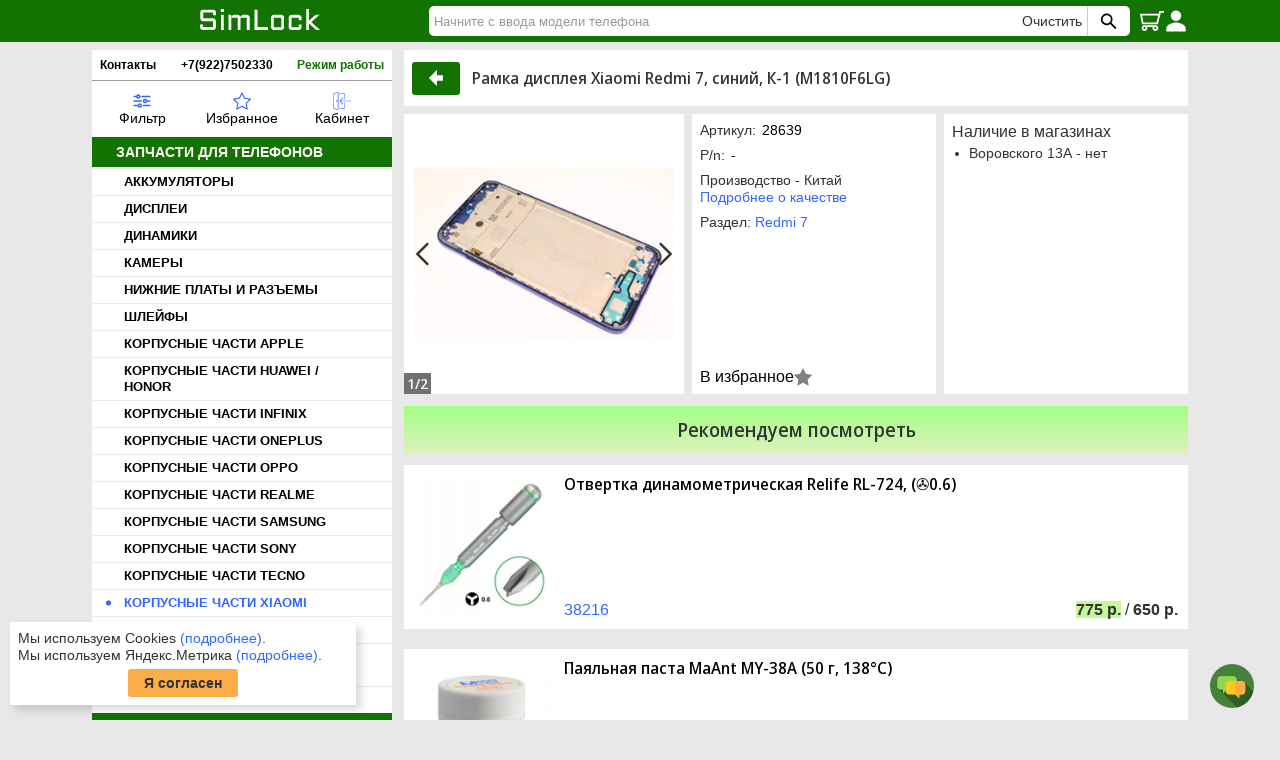

--- FILE ---
content_type: text/html; charset=UTF-8
request_url: https://simlock.ru/product/28639
body_size: 9097
content:
<!DOCTYPE html>
<html lang="ru">
    <head>
        <meta charset="utf-8">
        <meta name="viewport" content="width=device-width,initial-scale=1.0,minimum-scale=1.0">
        <title>Рамка дисплея Xiaomi Redmi 7, синий, К-1 (M1810F6LG) купить в Челябинске - интернет магазин SimLock.ru</title>
        <meta name="yandex-verification" content="48b00fc496ff1daa"/>
        <link rel="alternate icon" type="image/png" href="/icons/favicon.png">
        <link rel="icon" type="image/svg+xml" href="/icons/favicon.svg">
        <link rel="mask-icon" href="/icons/safari-pinned-tab.svg" color="#127300">
        <link rel="apple-touch-icon" sizes="180x180" href="/icons/apple-touch-icon.png">
        <link rel="manifest" href="/icons/site.webmanifest">
        <meta name="msapplication-TileColor" content="#127300">
        <meta name="theme-color" content="#127300">
        <link rel="preload" href="/static/ui.svg?v=0.04">
        <link rel="stylesheet" type="text/css" href="/static/style.css?v=0.110"/>
        <script defer src="/static/core.js?v=0.25"></script>
                    <meta name="robots" content="all"/>
    <meta name="description" content="В интернет-магазине SimLock.ru вы можете приобрести Рамка дисплея Xiaomi Redmi 7, синий, К-1 (M1810F6LG). Доставка по РФ, скидки, акции. Звоните: +7(922)750-23-30"/>
    <meta property="og:locale" content="ru_RU"/>
    <meta property="og:type" content="website"/>
    <meta property="og:site_name" content="Simlock"/>
    <meta property="og:url" content="https://simlock.ru/product/28639"/>
    <meta property="og:title" content="Рамка дисплея Xiaomi Redmi 7, синий, К-1 (M1810F6LG)"/>
    <meta property="og:image" content="https://simlock.ru/images/full/28639.jpg">
<meta property="og:image:width" content="1350">
<meta property="og:image:height" content="900">
    <meta property="og:description" content="Рамка дисплея Xiaomi Redmi 7, синий, К-1 (M1810F6LG) купить в Челябинске"/>
    <script defer src="/static/shop.js?v=0.12"></script>
    </head>
    <body>
        <div class="overlay">
            <div class="overlay-content"></div>
        </div>
        <div class="popup" id="popup">
            <svg class="popup__close-ico" onclick="closePopup()">
                <title>Закрыть</title>
                <use href="/static/ui.svg#icon-x"></use>
            </svg>
            <div class="popup__header">Simlock.ru</div>
            <div class="popup__body">Запчасти для сотовых</div>
        </div>
                <div class="background-content">
                <header>
        <div class="page-width">
            <div class="header">
                <div class="header__burger" id="show-menu" title="Меню"></div>
                <div class="header__show-search-input" id="show-search-input" title="Поиск"></div>
                <a href="/" class="header__logo" title="Simlock" alt="Simlock"></a>
                <div class="quick-search" id="quick-search">
                    <form class="quick-search__form" action="/search" id="search" data-submitfalse="q" method="GET" name="f" role="search">
                        <input class="quick-search__input" type="text" maxlength="128" name="q" value=""
                        placeholder="Начните с ввода модели телефона" id="search-input" aria-autocomplete="both" required 
                        autocomplete="off" spellcheck="false" aria-label="Найти">
                        <div class="quick-search__clear" id="clear-search">Очистить</div>
                        <button class="quick-search__submit" aria-label="Поиск SimLock" type="submit" title="Найти">
                        </button>
                    </form>
                    <div class="quick-search__body">
                        <div id="quick-search__results"></div>
                    </div>
                </div>
                <a href="/cart" class="header__cart">
                    <span class="header__cart__label hidden" id="header-cart-label">0</span>
                    <div class="header__cart__total hidden" id="header-cart-total">0</div>
                </a>
                                    <a href="/person" class="header__login" title="Войти"></a>
                            </div>
        </div>
    </header>
            <div class="begin"></div>
                                                    <main>
        <div class="page-width">
            <div class="page">
                <div class="side-menu" id="side-menu">
                    <div class="menu-info">
                        <div><a href="/contacts">Контакты</a></div>
                        <div><a href="tel:89227502330">+7(922)7502330</a></div>
                        <div class="menu-shedule" id="shedule-show">
                            Режим работы
                            <div class="menu-shedule__body" id="shedule">
                                <div class="menu-shedule__address">
                                    Челябинск<br>
                                    ул. Воровского 13А
                                </div>
                                Пн - Пт: 09.00 - 19.00<br> 
                                Сб: 10.00 - 17.00; Вс - выходной<br>
                            </div>
                        </div>
                    </div>
                    <div class="top-menu">
                                                    <div class="c-selection" id="c-select">
                                <select class="c-selection__select" id="c-select-group" required autocomplete="off">
                                    <option value="">Выберите группу товаров</option>
                                                                            <option value="1">Запчасти для телефонов</option>
                                                                            <option value="10">Запчасти для ретро телефонов</option>
                                                                            <option value="2">Запчасти для планшетов</option>
                                                                            <option value="4">Запчасти для других гаджетов</option>
                                                                            <option value="5">Всё для ремонта</option>
                                                                            <option value="3">Аксессуары для телефонов</option>
                                                                            <option value="6">Бытовые аккумуляторы и ЗУ</option>
                                                                            <option value="7">Разная электроника</option>
                                                                    </select>
                                <div>
                                    <select class="c-selection__select" id="c-select-sub" required autocomplete="off">
                                        <option value="">Выберите категорию</option>
                                    </select>
                                </div>
                                <div id="c-select-subs"></div>
                                <div class="c-selection__button">
                                    <button class="button button_act" id="c-select-show">Показать</button>
                                </div>
                            </div>
                                                <a href="#" class="top-menu__item" id="show-selection" title="Фильтр товаров">
                            <span class="top-menu__filter"></span>
                            <div>Фильтр</div>
                        </a>
                        <a href="/bookmarks" class="top-menu__item" title="Избранное">
                            <span class="top-menu__bookmarks"></span>
                            <div>Избранное</div>
                        </a>
                        <a href="/person" class="top-menu__item" title="Кабинет">
                            <span class="top-menu__person"></span>
                            <div>Кабинет</div>
                        </a>
                    </div>
                                                                        <div class="side-menu__header js-menu">Запчасти для телефонов</div>
                            <div class="side-menu__items  side-menu__items_visible">
                                                                <a href="/catalog/1150" class="side-menu__item">АККУМУЛЯТОРЫ</a>
                                                                <a href="/catalog/10" class="side-menu__item">ДИСПЛЕИ</a>
                                                                <a href="/catalog/290" class="side-menu__item">ДИНАМИКИ</a>
                                                                <a href="/catalog/2891" class="side-menu__item">КАМЕРЫ</a>
                                                                <a href="/catalog/470" class="side-menu__item">НИЖНИЕ ПЛАТЫ И РАЗЪЕМЫ</a>
                                                                <a href="/catalog/160" class="side-menu__item">ШЛЕЙФЫ</a>
                                                                <a href="/catalog/1340" class="side-menu__item">КОРПУСНЫЕ ЧАСТИ APPLE</a>
                                                                <a href="/catalog/2498" class="side-menu__item">КОРПУСНЫЕ ЧАСТИ HUAWEI / HONOR</a>
                                                                <a href="/catalog/3557" class="side-menu__item">КОРПУСНЫЕ ЧАСТИ INFINIX</a>
                                                                <a href="/catalog/3575" class="side-menu__item">КОРПУСНЫЕ ЧАСТИ ONEPLUS</a>
                                                                <a href="/catalog/2944" class="side-menu__item">КОРПУСНЫЕ ЧАСТИ OPPO</a>
                                                                <a href="/catalog/2945" class="side-menu__item">КОРПУСНЫЕ ЧАСТИ REALME</a>
                                                                <a href="/catalog/1330" class="side-menu__item">КОРПУСНЫЕ ЧАСТИ SAMSUNG</a>
                                                                <a href="/catalog/2520" class="side-menu__item">КОРПУСНЫЕ ЧАСТИ SONY</a>
                                                                <a href="/catalog/3560" class="side-menu__item">КОРПУСНЫЕ ЧАСТИ TECNO</a>
                                                                <a href="/catalog/2837" class="side-menu__item side-menu__item_active">КОРПУСНЫЕ ЧАСТИ XIAOMI</a>
                                                                <a href="/catalog/400" class="side-menu__item">МИКРОФОНЫ</a>
                                                                <a href="/catalog/630" class="side-menu__item">СЧИТЫВАТЕЛИ SIM И КАРТ ПАМЯТИ</a>
                                                                <a href="/catalog/150" class="side-menu__item">ТАЧСКРИНЫ</a>
                                                            </div>
                                                    <div class="side-menu__header js-menu">Запчасти для ретро телефонов</div>
                            <div class="side-menu__items ">
                                                                <a href="/catalog/3160" class="side-menu__item">ДЖОЙСТИКИ ДЛЯ РЕТРО ТЕЛЕФОНОВ</a>
                                                                <a href="/catalog/3150" class="side-menu__item">ДИНАМИКИ ДЛЯ РЕТРО ТЕЛЕФОНОВ</a>
                                                                <a href="/catalog/3132" class="side-menu__item">ДИСПЛЕИ ДЛЯ РЕТРО ТЕЛЕФОНОВ</a>
                                                                <a href="/catalog/3509" class="side-menu__item">ЗАРЯДНЫЕ УСТРОЙСТВА</a>
                                                                <a href="/catalog/3162" class="side-menu__item">КНОПКИ ВКЛЮЧЕНИЯ</a>
                                                                <a href="/catalog/3169" class="side-menu__item">КОРПУСА ALCATEL, ERICSSON, LG</a>
                                                                <a href="/catalog/3173" class="side-menu__item">КОРПУСА MOTOROLA</a>
                                                                <a href="/catalog/3182" class="side-menu__item">КОРПУСА NOKIA</a>
                                                                <a href="/catalog/3372" class="side-menu__item">КОРПУСА PANASONIC</a>
                                                                <a href="/catalog/1511" class="side-menu__item">КОРПУСА SAMSUNG</a>
                                                                <a href="/catalog/3394" class="side-menu__item">КОРПУСА SIEMENS</a>
                                                                <a href="/catalog/3399" class="side-menu__item">КОРПУСА SONY ERICSSON</a>
                                                                <a href="/catalog/3504" class="side-menu__item">МИКРОСХЕМЫ</a>
                                                                <a href="/catalog/3152" class="side-menu__item">МИКРОФОНЫ ДЛЯ РЕТРО ТЕЛЕФОНОВ</a>
                                                                <a href="/catalog/3164" class="side-menu__item">ПОДЛОЖКИ КЛАВИАТУРНЫЕ</a>
                                                                <a href="/catalog/3154" class="side-menu__item">РАЗЪЕМЫ ДЛЯ РЕТРО ТЕЛЕФОНОВ</a>
                                                                <a href="/catalog/3507" class="side-menu__item">СИСТЕМНЫЕ ПЛАТЫ</a>
                                                                <a href="/catalog/3496" class="side-menu__item">СТЕКЛО ЛИЦЕВОЙ ПАНЕЛИ</a>
                                                                <a href="/catalog/3552" class="side-menu__item">СЧИТЫВАТЕЛИ SIM И КАРТЫ ПАМЯТИ</a>
                                                                <a href="/catalog/3139" class="side-menu__item">ТАЧСКРИНЫ ДЛЯ РЕТРО ТЕЛЕФОНОВ</a>
                                                                <a href="/catalog/3141" class="side-menu__item">ШЛЕЙФЫ ДЛЯ РЕТРО ТЕЛЕФОНОВ</a>
                                                            </div>
                                                    <div class="side-menu__header js-menu">Запчасти для планшетов</div>
                            <div class="side-menu__items ">
                                                                <a href="/catalog/3067" class="side-menu__item">АККУМУЛЯТОРЫ ДЛЯ ПЛАНШЕТОВ</a>
                                                                <a href="/catalog/1280" class="side-menu__item">ДИСПЛЕИ И ТАЧСКРИНЫ ДЛЯ ПЛАНШЕТОВ</a>
                                                                <a href="/catalog/3065" class="side-menu__item">ШЛЕЙФЫ ДЛЯ ПЛАНШЕТОВ</a>
                                                            </div>
                                                    <div class="side-menu__header js-menu">Запчасти для других гаджетов</div>
                            <div class="side-menu__items ">
                                                                <a href="/catalog/1390" class="side-menu__item">ЗАПЧАСТИ ДЛЯ ИГРОВЫХ ПРИСТАВОК</a>
                                                                <a href="/catalog/1430" class="side-menu__item">ДИСПЛЕИ ДЛЯ ФОТОАППАРАТОВ</a>
                                                                <a href="/catalog/2559" class="side-menu__item">ЗАПЧАСТИ ДЛЯ ПЛЕЕРОВ iPod</a>
                                                            </div>
                                                    <div class="side-menu__header js-menu">Всё для ремонта</div>
                            <div class="side-menu__items ">
                                                                <a href="/catalog/3086" class="side-menu__item">ВСЁ ДЛЯ ПАЙКИ</a>
                                                                <a href="/catalog/3076" class="side-menu__item">ИЗМЕРИТЕЛЬНОЕ ОБОРУДОВАНИЕ</a>
                                                                <a href="/catalog/3085" class="side-menu__item">ИСТОЧНИКИ ПОСТОЯННОГО ТОКА</a>
                                                                <a href="/catalog/3081" class="side-menu__item">КЛЕЙ, СКОТЧ, ГЕРМЕТИК</a>
                                                                <a href="/catalog/3077" class="side-menu__item">ОТВЕРТКИ И НАБОРЫ ОТВЕРТОК</a>
                                                                <a href="/catalog/3082" class="side-menu__item">ПИНЦЕТЫ И НАБОРЫ ПИНЦЕТОВ</a>
                                                                <a href="/catalog/3101" class="side-menu__item">ПРОЧЕЕ ДЛЯ РЕМОНТА</a>
                                                            </div>
                                                    <div class="side-menu__header js-menu">Аксессуары для телефонов</div>
                            <div class="side-menu__items ">
                                                                <a href="/catalog/2466" class="side-menu__item">ДЕРЖАТЕЛИ ТЕЛЕФОНА</a>
                                                                <a href="/catalog/3099" class="side-menu__item">ДАТА КАБЕЛИ</a>
                                                                <a href="/catalog/3097" class="side-menu__item">ЗАРЯДНЫЕ УСТРОЙСТВА</a>
                                                                <a href="/catalog/3112" class="side-menu__item">ЗАЩИТНЫЕ ПЛЕНКИ</a>
                                                                <a href="/catalog/2878" class="side-menu__item">ЗАЩИТНЫЕ СТЕКЛА</a>
                                                                <a href="/catalog/2902" class="side-menu__item">НАУШНИКИ</a>
                                                                <a href="/catalog/3098" class="side-menu__item">ПАУЭРБАНКИ</a>
                                                            </div>
                                                    <div class="side-menu__header js-menu">Бытовые аккумуляторы и ЗУ</div>
                            <div class="side-menu__items ">
                                                                <a href="/catalog/2050" class="side-menu__item">АККУМУЛЯТОРЫ ЦИЛИНДРИЧЕСКИЕ</a>
                                                                <a href="/catalog/3104" class="side-menu__item">БАТАРЕЙКИ</a>
                                                            </div>
                                                    <div class="side-menu__header js-menu">Разная электроника</div>
                            <div class="side-menu__items ">
                                                                <a href="/catalog/3105" class="side-menu__item">ЗАПЧАСТИ ДЛЯ ФОНАРЕЙ</a>
                                                                <a href="/catalog/1880" class="side-menu__item">РАЗНАЯ ЭЛЕКТРОНИКА</a>
                                                                <a href="/catalog/2701" class="side-menu__item">СВЕТОДИОДНОЕ ОСВЕЩЕНИЕ MiLight</a>
                                                            </div>
                                                                <div class="side-menu__banners">
                                                <a href="/p/opt" class="side-menu__masters" title="Оптовые цены для всех мастеров"></a>
                        <a href="/sales" class="side-menu__banner sale_0">Выгодные акции</a>
                        <a href="/p/quality" class="side-menu__quality" title="Мы продаем честные аккумуляторы"></a>
                        <a href="/order/check" class="side-menu__order-check" title="Проверка заказа"></a>
                        <a href="https://t.me/SimLock_174" class="side-menu__tg" title="Телеграм канал"></a>
                    </div>
                </div>
                <div class="page__content">
                        <div itemscope itemtype="http://schema.org/Product">
        <div class="product__name">
            <a href="/catalog/3044" class="button button_space button__ico" onclick="window.history.go(-1); return false;">
                <div class="button__inner">
                    <svg class="back__ico">
                        <title>В раздел</title>
                        <use xlink:href="/static/ui.svg#icon-back"></use>
                    </svg>
                </div>
            </a>
            <h1 class="product-name" itemprop="name">Рамка дисплея Xiaomi Redmi 7, синий, К-1 (M1810F6LG) </h1>
            <div itemprop="offers" itemscope itemtype="https://schema.org/Offer">
                <link itemprop="url" href="https://simlock.ru/product/28639" />
                <meta itemprop="priceCurrency" content="RUB" />
                <meta itemprop="price" content="0" />
                <link itemprop="availability" href="http://schema.org/InStock" />
                                    <meta itemprop="image" content="https://simlock.ru/images/full/28639.jpg">
                            </div>
        </div>
        <div class="product-layout" id="product" data-code="28639" data-price="0" data-priceo="0">
            <div class="gallery" id="gallery">
                                    <meta itemprop="image" content="https://simlock.ru/images/full/28639.jpg">
                    <div class="gallery-full" id="gallery-full">
                        <div class="gallery-full__note">
                            Внимание! Внешний вид товара может отличаться от фотографии на сайте, но это не влияет на качество и работоспособность товара.
                        </div>
                        <div class="gallery-full__slide gallery-full__slide_anim"></div>
                                                <div class="gallery-full__slide gallery-full__slide_anim"></div>
                        <span class="gallery__label" id="gallery-full-label"></span>
                                                    <div class="gallery-full__swap gallery-full__swap_prev" id="gallery-full-prev">
                                <svg class="gallery-full__swap-ico">
                                    <title>Назад</title>
                                    <use xlink:href="/static/ui.svg#icon-left"></use>
                                </svg>
                            </div>
                            <div class="gallery-full__swap gallery-full__swap_next" id="gallery-full-next">
                                <svg class="gallery-full__swap-ico">
                                    <title>Вперед</title>
                                    <use xlink:href="/static/ui.svg#icon-right"></use>
                                </svg>
                            </div>
                                                <svg class="gallery-full__close-ico" id="gallery-full-close">
                            <title>Закрыть</title>
                            <use xlink:href="/static/ui.svg#icon-x"></use>
                        </svg>
                    </div>
                    <div class="gallery__slides-wrap">
                        <div class="gallery__slides" id="product-slides">
                                                            <div class="gallery__slide">
                                    <svg class="gallery__zoom">
                                        <title>Нажмите для увеличения</title>
                                        <use xlink:href="/static/ui.svg#icon-zoom2"></use>
                                    </svg>
                                    <img class="gallery__slide-img" src="/images/mini/28639.jpg" data-src="/images/full/28639.jpg" alt="Рамка дисплея Xiaomi Redmi 7, синий, К-1 (M1810F6LG)" itemprop="image"/>
                                </div>
                                                            <div class="gallery__slide">
                                    <svg class="gallery__zoom">
                                        <title>Нажмите для увеличения</title>
                                        <use xlink:href="/static/ui.svg#icon-zoom2"></use>
                                    </svg>
                                    <img class="gallery__slide-img" src="/images/mini/28639-1.jpg" data-src="/images/full/28639-1.jpg" alt="Рамка дисплея Xiaomi Redmi 7, синий, К-1 (M1810F6LG)" itemprop="image"/>
                                </div>
                                                    </div>
                    </div>
                                            <span class="gallery__label" id="gallery-label">1/2</span>
                        <div class="left-button" id="gallery-left-button">
                            <svg class="gallery-swap-ico" id="gallery-left-ico">
                                <title>Назад</title>
                                <use xlink:href="/static/ui.svg#icon-left"></use>
                            </svg>
                        </div>
                        <div class="right-button" id="gallery-right-button">
                            <svg class="gallery-swap-ico"
                                        id="gallery-right-ico">
                                <title>Вперед</title>
                                <use xlink:href="/static/ui.svg#icon-right"></use>
                            </svg>
                        </div>
                                                </div>
            <div class="product-cell product-cell_a">
                <div>
                    <div class="product-field">
                        Артикул:<span class="product-field__value">28639</span>
                    </div>
                    <div class="product-field">
                        P/n:<span class="product-field__value">-</span>
                    </div>
                    <div class="product-field">
                        <div>Производство - Китай</div>
                        <div><a href="/p/quality" class="link">Подробнее о качестве</a></div>
                    </div>
                    <div class="product-field">
                        Раздел: <a href="/catalog/3044" class="link">Redmi 7</a>
                    </div>
                </div>
                <div>
                    <button class="button bookmark bookmark_desk" data-act="mark" data-code="28639" title="В избранное">В избранное</button>
                </div>
            </div>
            <div class="product-cell product-cell_b">
                <div>
                    <div>Наличие в магазинах</div>
                    <ul class="custom-list product__points-list">
                                                    <li class="custom-list__li">
                                                                    <span class="custom-list__li__t">Воровского 13А - нет</span>
                                                            </li>
                                            </ul>
                </div>
                <div>
                                            <div class="product__cart-act">
                            <button class="button bookmark bookmark_mob" data-act="mark" data-code="28639" title="В избранное"></button>
                        </div>
                                    </div>
            </div>
        </div>
                            </div>
            <div class="discussions" id="discussions" data-code=28639>
                    </div>
    <template id="offers-prod-tmpl">
    <div class="c-prod">
        <div class="c-prod__image">
        </div>
        <div class="c-prod__body">
            <div class="c-prod__body__name">
                <a href="" class="product-name" data-click=""></a>
            </div>
            <div class="c-prod__promo">
                <div>
                    <a href="" class="c-prod__code" data-click=""></a>
                </div>
                <div>
                    <span class="c-prod__body__price">
                        <span class="price selected"></span> /
                        <span class="price"></span>
                    </span>
                </div>
            </div>
        </div>
    </div>
</template>
            <h2 class="catalog-title">Рекомендуем посмотреть</h2>
        <div class="promo_list" id="promo">
                <div class="c-prod">
        <div class="c-prod__image">
                            <a href="/product/38216" data-click="38216">
                    <img src="/images/mini/38216.jpg" alt="Отвертка динамометрическая Relife RL-724, (✇0.6)">
                </a>
                    </div>
        <div class="c-prod__body">
            <a href="/product/38216" class="product-name" data-click="38216">Отвертка динамометрическая Relife RL-724, (✇0.6)</a>
            <div class="c-prod__promo">
                <div>
                    <a href="/product/38216" class="c-prod__code" data-click="38216">38216</a>
                </div>
                <div>
                                            <span class="c-prod__body__price">
                            <span class="price selected">775</span> /
                            <span class="price">650</span>
                        </span>
                                    </div>
            </div>
        </div>
    </div>
    <div class="c-prod">
        <div class="c-prod__image">
                            <a href="/product/38233" data-click="38233">
                    <img src="/images/mini/38233.jpg" alt="Паяльная паста MaAnt MY-38A (50 г, 138°C)">
                </a>
                    </div>
        <div class="c-prod__body">
            <a href="/product/38233" class="product-name" data-click="38233">Паяльная паста MaAnt MY-38A (50 г, 138°C)</a>
            <div class="c-prod__promo">
                <div>
                    <a href="/product/38233" class="c-prod__code" data-click="38233">38233</a>
                </div>
                <div>
                                            <span class="c-prod__body__price">
                            <span class="price selected">650</span> /
                            <span class="price">550</span>
                        </span>
                                    </div>
            </div>
        </div>
    </div>
    <div class="c-prod">
        <div class="c-prod__image">
                            <a href="/product/38423" data-click="38423">
                    <img src="/images/mini/38423.jpg" alt="Держатель Relife RL-601S для фиксации телефона при ремонте">
                </a>
                    </div>
        <div class="c-prod__body">
            <a href="/product/38423" class="product-name" data-click="38423">Держатель Relife RL-601S для фиксации телефона при ремонте</a>
            <div class="c-prod__promo">
                <div>
                    <a href="/product/38423" class="c-prod__code" data-click="38423">38423</a>
                </div>
                <div>
                                            <span class="c-prod__body__price">
                            <span class="price selected">3550</span> /
                            <span class="price">3050</span>
                        </span>
                                    </div>
            </div>
        </div>
    </div>
    <div class="c-prod">
        <div class="c-prod__image">
                            <a href="/product/34933" data-click="34933">
                    <img src="/images/mini/34933.jpg" alt="Кабель USB - Type-C Xiaomi 6A, 100см, оригинал">
                </a>
                    </div>
        <div class="c-prod__body">
            <a href="/product/34933" class="product-name" data-click="34933">Кабель USB - Type-C Xiaomi 6A, 100см, оригинал</a>
            <div class="c-prod__promo">
                <div>
                    <a href="/product/34933" class="c-prod__code" data-click="34933">34933</a>
                </div>
                <div>
                                            <span class="c-prod__body__price">
                            <span class="price selected">500</span> /
                            <span class="price">450</span>
                        </span>
                                    </div>
            </div>
        </div>
    </div>
        </div>
        <div class="promos__more" id="promos-more" data-slide="1">Показать ещё</div>
               <h2 class="catalog-title">Другие товары этого раздела</h2>
       <div class="promo_list">
                            <div class="c-prod">
        <div class="c-prod__image">
                            <a href="/product/28456" data-click="28456">
                    <img src="/images/mini/28456.jpg" alt="Задняя крышка Xiaomi Redmi 7, красный, К-2 (M1810F6LG)">
                </a>
                    </div>
        <div class="c-prod__body">
            <a href="/product/28456" class="product-name" data-click="28456">Задняя крышка Xiaomi Redmi 7, красный, К-2 (M1810F6LG)</a>
            <div class="c-prod__promo">
                <div>
                    <a href="/product/28456" class="c-prod__code" data-click="28456">28456</a>
                </div>
                <div>
                                            <span class="c-prod__body__price">
                            <span class="price selected">200</span> /
                            <span class="price">150</span>
                        </span>
                                    </div>
            </div>
        </div>
    </div>
    <div class="c-prod">
        <div class="c-prod__image">
                            <a href="/product/30073" data-click="30073">
                    <img src="/images/mini/30073.jpg" alt="Стекло камеры Xiaomi Redmi 7 (M1810F6LG)">
                </a>
                    </div>
        <div class="c-prod__body">
            <a href="/product/30073" class="product-name" data-click="30073">Стекло камеры Xiaomi Redmi 7 (M1810F6LG)</a>
            <div class="c-prod__promo">
                <div>
                    <a href="/product/30073" class="c-prod__code" data-click="30073">30073</a>
                </div>
                <div>
                                            <span class="c-prod__body__price">
                            <span class="price selected">45</span> /
                            <span class="price">35</span>
                        </span>
                                    </div>
            </div>
        </div>
    </div>
       </div>
                        <template id="in-cart-tmpl">
                        <a href="/cart" class="button button_cart in-cart" title="Перейти в корзину"></a>
                    </template>
                </div>
            </div>
        </div>
    </main>
            <footer>
                <div class="page-width">
                    <div class="submenu-label" onclick="toggleSubmenu(this)">Информация для покупателей</div>
<div class="submenu" id="submenu">
            <div>
                            <div class="submenu__item">
                    <a href="/faq" class="submenu__link">Часто задаваемые вопросы</a>
                </div>
                            <div class="submenu__item">
                    <a href="/p/order" class="submenu__link">Оформление заказа</a>
                </div>
                            <div class="submenu__item">
                    <a href="/p/payment" class="submenu__link">Способы оплаты</a>
                </div>
                            <div class="submenu__item">
                    <a href="/p/shipping" class="submenu__link">Способы доставки</a>
                </div>
                    </div>
            <div>
                            <div class="submenu__item">
                    <a href="/p/quality" class="submenu__link">Градация качества</a>
                </div>
                            <div class="submenu__item">
                    <a href="/p/warranty" class="submenu__link">Гарантия, возврат, обмен</a>
                </div>
                            <div class="submenu__item">
                    <a href="/p/privacy" class="submenu__link">Политика конфиденциальности</a>
                </div>
                            <div class="submenu__item">
                    <a href="/p/personaldata" class="submenu__link">Обработка персональных данных</a>
                </div>
                    </div>
            <div>
                            <div class="submenu__item">
                    <a href="/p/wishes" class="submenu__link">Жалобы и предложения</a>
                </div>
                            <div class="submenu__item">
                    <a href="/contacts" class="submenu__link">Контакты</a>
                </div>
                            <div class="submenu__item">
                    <a href="/sitemap" class="submenu__link">Карта сайта</a>
                </div>
                    </div>
        <div>
        <div class="submenu__item">
            <a href="https://yandex.ru/profile/1143779482?intent=reviews" target="_blank">
                <img src="/static/ya_reviews.svg" title="Отзывы Яндекс">
            </a>
        </div>
        <div class="submenu__item">
            <a href="https://poiskzip.ru/" target="_blank">
                <img src="/static/poisk_fin.svg" title="Поисковик запчастей для мобильной, компьютерной, аудио-видео, фото и бытовой техники">
            </a>
        </div>
    </div>
</div>
<div class="footer__copy">© 2003-2026 «SimLock»</div>
                </div>
            </footer>
        </div>
        <button class="button question" onclick="showContacts()">
            <svg class="question__ico">
                <title>Связаться с нами</title>
                <use href="/static/ui.svg#chat"></use>
            </svg>
        </button>
        <div class="contacts" id="contacts">
            <div class="contact">
                    <svg class="contact__ico">
                        <title>Позвонить</title>
                        <use href="/static/ui.svg#phone"></use>
                    </svg>
                <a href="tel:89227502330">(922) 750-23-30</a>
            </div>
            <div class="contact">
                    <svg class="contact__ico">
                        <title>Написать на почту</title>
                        <use href="/static/ui.svg#email"></use>
                    </svg>
                <a href="mailto:info@simlock.ru">info@simlock.ru</a>
            </div>
            <div class="contact">
                    <svg class="contact__ico">
                        <title>Написать в Telegram</title>
                        <use href="/static/ui.svg#telegram"></use>
                    </svg>
                <a target="_blank" onclick="mClick(this)" href="https://t.me/simlock_ru" data-m="tg://resolve?domain=simlock_ru">
                    Telegram
                </a>
            </div>
                        <button class="button button_act" onclick="showRing()">Обратный звонок</button>
            <template id="ring-form-tmpl">
                <form method="POST" action="/ring" class="popup-form">
                    <div class="popup-form__row">
                        <label>
                            <div class="label">Ваше имя:</div>
                            <input type="text" class="input" name="name" required id="r-name" placeholder="Ваше имя">
                        </label>
                    </div>
                    <div class="popup-form__row">
                        <label>
                            <div class="label">Телефон:</div>
                            <input type="tel" class="input" name="phone" required id="r-phone" placeholder="+7">
                        </label>
                    </div>
                    <div class="popup-form__row text-center">
                        <input type="checkbox" name="agree" value="1" required>
                        <a href="/p/privacy" class="link">Согласие на обработку персональных данных</a>
                    </div>
                    <div class="popup-form__row text-center">
                        <button class="button button_space popup-form__button">
                            <div class="button__inner">Позвоните мне</div>
                        </button>
                    </div>
                </form>
            </template>
        </div>
                    <div class="privacy" id="privacy">
                <div class="privacy__text">
                    <div>Мы используем Cookies <a href="/p/privacy" class="link" target="_blank">(подробнее)</a>.</div>
                    <div>Мы используем Яндекс.Метрика <a href="/p/metrica" class="link" target="_blank">(подробнее)</a>.</div>
                </div>
                <button class="button button_act" onclick="confirmPrivacy()">Я согласен</button> 
            </div>
                    <script defer src="/static/product.js?v=0.5"></script>
            <!-- Yandex.Metrika counter -->
        <script defer>
           (function(m,e,t,r,i,k,a){m[i]=m[i]||function(){(m[i].a=m[i].a||[]).push(arguments)};
           var z = null;m[i].l=1*new Date();
           for (var j = 0; j < document.scripts.length; j++) {if (document.scripts[j].src === r) { return; }}
           k=e.createElement(t),a=e.getElementsByTagName(t)[0],k.async=1,k.src=r,a.parentNode.insertBefore(k,a)})
           (window, document, "script", "https://mc.yandex.ru/metrika/tag.js", "ym");

           ym(24840905, "init", {
                clickmap:true,
                trackLinks:true,
                accurateTrackBounce:true,
                webvisor:true
           });
        </script>
        <noscript><div><img src="https://mc.yandex.ru/watch/24840905" style="position:absolute; left:-9999px;" alt="" /></div></noscript>
    </body>
</html>


--- FILE ---
content_type: text/css
request_url: https://simlock.ru/static/style.css?v=0.110
body_size: 68049
content:
/* reset  */
*::before, *::after{box-sizing:inherit}
img,video{height:auto;max-width:100%}
ul{list-style: inside; padding:0;margin:0}
button,input,select{margin:0,text-transform:none}

/* colors
#f0f0f0 background
#fbfbfb white selected
#808080 gray
#333 dark gray for a text
#858585 medium gray for a header
#707070 dark gray for a border
#ff0000 red
#ff6300 carrot
#3366ff blue
#0033ff real blue;
#142647 dark blue for a text
#127300 green
#026802 green origin
#fbae48 ginger
#c5f89a light blue to select
#eaeaea light gray for a border
#cdcdcd light gray hover
#ccf8b8 headers background
*/

/* cyrillic-ext */
@font-face {
  font-family: 'Noto Sans Display';
  font-style: normal;
  font-weight: 500;
  font-display: swap;
  src: url(/fonts/cirillic_ext_500.woff2) format('woff2');
  unicode-range: U+0460-052F, U+1C80-1C88, U+20B4, U+2DE0-2DFF, U+A640-A69F, U+FE2E-FE2F;
}
/* cyrillic */
@font-face {
  font-family: 'Noto Sans Display';
  font-style: normal;
  font-weight: 500;
  font-display: swap;
  src: url(/fonts/cirillic_500.woff2) format('woff2');
  unicode-range: U+0400-045F, U+0490-0491, U+04B0-04B1, U+2116;
}
/* latin-ext */
@font-face {
  font-family: 'Noto Sans Display';
  font-style: normal;
  font-weight: 500;
  font-display: swap;
  src: url(/fonts/latin_ext_500.woff2) format('woff2');
  unicode-range: U+0100-024F, U+0259, U+1E00-1EFF, U+2020, U+20A0-20AB, U+20AD-20CF, U+2113, U+2C60-2C7F, U+A720-A7FF;
}
/* latin */
@font-face {
  font-family: 'Noto Sans Display';
  font-style: normal;
  font-weight: 500;
  font-display: swap;
  src: url(/fonts/latin_500.woff2) format('woff2');
  unicode-range: U+0000-00FF, U+0131, U+0152-0153, U+02BB-02BC, U+02C6, U+02DA, U+02DC, U+2000-206F, U+2074, U+20AC, U+2122, U+2191, U+2193, U+2212, U+2215, U+FEFF, U+FFFD;
}

/* general */
html {
}
body, html {
    width: 100%;
    height: 100%;
    box-sizing: border-box;
    background: #e8e8e8;
    margin: 0 auto;
    padding: 0;
}
body {
    -webkit-overflow-scrolling: touch;
    -webkit-text-size-adjust: 100%;
    -webkit-font-smoothing: antialiased;
    -moz-osx-font-smoothing: grayscale;
    -webkit-tap-highlight-color: rgba(0,0,0,0);
    -webkit-tap-highlight-color: transparent;
    font-family: -apple-system,BlinkMacSystemFont,"Segoe UI",Helvetica,Arial,sans-serif;
    font-weight: 400;
    line-height: 1.2;
    color: #333;
}
h1 {font-size: 1.5em; font-weight: 700;}
h2 {font-size: 1.3em; font-weight: 700;}
h3 {font-size: 1.2em; font-weight: 700;}
p {margin:0; padding: 8px 0;}
section{box-sizing: border-box}

button, input, select, textarea {
    font-family: inherit;
    font-size: 100%;
    line-height: 1.15;
    margin: 0;
    padding: 0;
    outline: none;
}
button {
    cursor: pointer;
    border: none;
    outline: none;
}
button[disabled] {
    cursor: default;
    pointer-events: none;
}
button[disabled]:after {
    content: "";
    position: absolute;
    top: 0;
    left: 0;
    width: 100%;
    height: 100%;
    background: rgba(255,255,255, .3);
}
textarea {
    resize: none;
    width: 100%;
    border-radius: 3px;
    height: 220px;
    padding: 5px;
    border: 1px solid #cdcdcd;
    box-sizing: border-box;
}
textarea:focus, input:focus, button:focus {
    outline: none;
}
a {
    color: #000;
    text-decoration: none;
}
a:hover {
    color: #3366ff;
}
.link {
    color: #3366ff;
}
em {
    color: #ff6300;
    font-style: normal;
}
header {
    position: fixed;
    top: 0;
    width: 100%;
    background: #127300;
    z-index: 10;
}
section, footer, main {
    /* padding-left: calc(100vw - 100%); */
}
footer {
    background: #383838;
    color: #919191;
}
main {
    flex: 1;
}
.begin {
    margin-top: 42px;
}
.page-width {
    /* mobile */
    margin: 0 auto;
    min-width: 320px;
}
.origin {
    color: #026802;
}
.red {
    color: #ff0000;
}
.bold {
    font-weight: bold;
}
.text-right {
    text-align: right;
}
.text-left {
    text-align: left;
}
.text-center {
    text-align: center;
}
.hidden {
    display: none !important;
}
.product-name {
    font-family: Noto Sans Display,sans-serif; 
    font-weight: 500;
    font-size: 1em;
}
.product-code {
    color: #3366ff;
}
.price {
    font-weight: 600;
}
.price:after {
    content: "p.";
    margin-left: 4px;
}
.selected {
    background: #c5f89a;
    pointer-events: none;
    cursor: default !important;
}
.none, .warning {
    color: #ff0000 !important;
}
.wrong-input {
    border-color: #ff0000 !important; 
}
.notes {
    font-size: .825em;
}
.ui-ico {
    width: 21px;
    height: 21px;
    fill: currentColor;
}
.wrapper {
    position: relative;
}
.float-left {
      float: left;
      margin: 0 10px 10px 0;
}
.by-center {
    display: block;
    margin: 0 auto;
}
.flex-control {
    display: flex;
    gap: 16px;
    align-items: flex-end;
    justify-content: right;
}

/* inputs */
.input {
    width: 100%;
    border-radius: 3px;
    height: 34px;
    padding: 0 8px;
    border: 1px solid #cdcdcd;
    box-sizing: border-box;
    background: #fff;
}
.textarea {
    width: 100%;
    border-radius: 3px;
    height: 220px;
    padding: 0 8px;
    border: 1px solid #cdcdcd;
    box-sizing: border-box;
}
.input:focus {
    border: 1px solid #3366ff;
}
.input_loading {
    position: relative;
    display: inline-block;
    pointer-events: none;
}
.input_loading:after {
    content: "";
    position: absolute;
    top: 0;
    right: 8px;
    bottom: 0;
    margin: auto;
    width: 15px;
    height: 15px;
    border: 3px solid #eaeaea;
    border-top: 3px solid transparent;
    border-radius: 100%;
    animation: loader 1s infinite linear;
    z-index: 15;
}
.label {
    display: block;
    padding-bottom: 4px;
    font-size: .825em;
    font-weight: 600;;
    padding-right: 4px;
}
.inputs-wrapper {
    padding: 8px 0;
}
.inputs-wrapper_bt {
    margin-top: 4px;
    border-top: 1px solid #aeaeae;
}
.form-error {
    padding: 3px 0;
    color: #ff0000;
}
.input-hidden {
    box-sizing: border-box;
    width: 0;
    float: left;
    border: 0;
    opacity: 0;
}

/* Ripple effect */
.ripple {
    background-position: center;
    transition: background 0.8s;
}
.ripple:hover {
    background: #f5f5f5 radial-gradient(circle, transparent 1%, #f5f5f5 1%) center/15000%;
}
.ripple:active {
    background-color: #686868;
    background-size: 100%;
    transition: background 0s;
}
/* buttons */
.button {
    padding: 0;
    position: relative;
    border: none;
    border-radius: 3px;
    user-select: none;
    cursor: pointer;
     -webkit-appearance: none;
    background: none;
}
.button::after {
    background-repeat: no-repeat;
    background-position: center;
    background-size: contain
}
.button:hover, .button:focus, .bitton:active {
    opacity: .88;
}
/* bookmark */
.bookmark {
    display: flex;
    gap: 12px;
}
.bookmark::after {
    content: '';
    width: 18px;
    height: 18px;
    background-image: url(data:image/svg+xml,%3Csvg%20xmlns%3D%22http%3A%2F%2Fwww.w3.org%2F2000%2Fsvg%22%20viewBox%3D%220%200%2056%2056%22%20fill%3D%22%23808080%22%3E%3Cpath%20d%3D%22M55.818%2C21.578c-0.118-0.362-0.431-0.626-0.808-0.681L36.92%2C18.268L28.83%2C1.876c-0.168-0.342-0.516-0.558-0.896-0.558%20%20%20%20%20%20%20%20%20%20%20%20%20%20%20%20%20s-0.729%2C0.216-0.896%2C0.558l-8.091%2C16.393l-18.09%2C2.629c-0.377%2C0.055-0.689%2C0.318-0.808%2C0.681c-0.117%2C0.361-0.02%2C0.759%2C0.253%2C1.024%20%20%20%20%20%20%20%20%20%20%20%20%20%20%20%20%20l13.091%2C12.76l-3.091%2C18.018c-0.064%2C0.375%2C0.09%2C0.754%2C0.397%2C0.978c0.309%2C0.226%2C0.718%2C0.255%2C1.053%2C0.076l16.182-8.506l16.18%2C8.506%20%20%20%20%20%20%20%20%20%20%20%20%20%20%20%20%20c0.146%2C0.077%2C0.307%2C0.115%2C0.466%2C0.115c0.207%2C0%2C0.413-0.064%2C0.588-0.191c0.308-0.224%2C0.462-0.603%2C0.397-0.978l-3.09-18.017%20%20%20%20%20%20%20%20%20%20%20%20%20%20%20%20%20l13.091-12.761C55.838%2C22.336%2C55.936%2C21.939%2C55.818%2C21.578z%22%3E%3C%2Fpath%3E%3C%2Fsvg%3E);
}
.bookmark_active::after {
    background-image: url(data:image/svg+xml,%3Csvg%20xmlns%3D%22http%3A%2F%2Fwww.w3.org%2F2000%2Fsvg%22%20viewBox%3D%220%200%2056%2056%22%20fill%3D%22%23ff6300%22%3E%3Cpath%20d%3D%22M55.818%2C21.578c-0.118-0.362-0.431-0.626-0.808-0.681L36.92%2C18.268L28.83%2C1.876c-0.168-0.342-0.516-0.558-0.896-0.558%20%20%20%20%20%20%20%20%20%20%20%20%20%20%20%20%20s-0.729%2C0.216-0.896%2C0.558l-8.091%2C16.393l-18.09%2C2.629c-0.377%2C0.055-0.689%2C0.318-0.808%2C0.681c-0.117%2C0.361-0.02%2C0.759%2C0.253%2C1.024%20%20%20%20%20%20%20%20%20%20%20%20%20%20%20%20%20l13.091%2C12.76l-3.091%2C18.018c-0.064%2C0.375%2C0.09%2C0.754%2C0.397%2C0.978c0.309%2C0.226%2C0.718%2C0.255%2C1.053%2C0.076l16.182-8.506l16.18%2C8.506%20%20%20%20%20%20%20%20%20%20%20%20%20%20%20%20%20c0.146%2C0.077%2C0.307%2C0.115%2C0.466%2C0.115c0.207%2C0%2C0.413-0.064%2C0.588-0.191c0.308-0.224%2C0.462-0.603%2C0.397-0.978l-3.09-18.017%20%20%20%20%20%20%20%20%20%20%20%20%20%20%20%20%20l13.091-12.761C55.838%2C22.336%2C55.936%2C21.939%2C55.818%2C21.578z%22%3E%3C%2Fpath%3E%3C%2Fsvg%3E);
}
.bookmark_mob::after {
    width: 32px;
    height: 32px;
}
.bookmark_desk {
    display: none;
}
/* remover */
.remove {
    position: relative;
    width: 16px;
    height: 16px;
}
.remove::before,
.remove::after {
    content: '';
    display: block;
    position: absolute;
    top: 50%;
    left: 50%;
    width: 17px;
    height: 2px;
    background-color: currentColor;
}
.remove::before {
    transform: translate(-50%,-50%) rotate(-45deg);
}
.remove::after {
    transform: translate(-50%,-50%) rotate(45deg);
}

.button_disabled,
.button_loading {
    opacity: .75 !important;
    pointer-events: none;
}
.button_loading::before {
    content: "";
    position: absolute;
    top: 0;
    left: 0;
    right: 0;
    bottom: 0;
    margin: auto;
    width: 20px;
    height: 20px;
    border: 3px solid;
    border-color: inherit;
    border-top: 3px solid transparent;
    border-radius: 100%;
    animation: loader 1s infinite linear;
}
.button_loading .button__inner {
    visibility: hidden;
}
@keyframes loader {
  0% {transform:rotate(0deg)}
  50%{transform:rotate(180deg); opacity: .45;}
  100%{transform:rotate(360deg)}
}
.button__inner {
    display: flex;
    align-items: center;
    justify-content: center;
    width: 100%;
    height: 100%;
    column-gap: 8px;
}
.button__ico {
    margin-right: 12px;
}
.button_reset {
    padding: 6px 16px;
    background: #c4c4c4;
    color: #333;
    font-weight: bold;
}
.button_act {
    padding: 6px 16px;
    background: #fbae48;
    color: #333;
    font-weight: bold;
}
.button_act-big {
    padding: 12px 24px;
    background: #fbae48;
    color: #333;
    font-size: 1.1em;
    font-weight: bold;
}
.button_space {
    height: 33px;
    padding: 0 16px;
    background: #127300;
    color: #fff;
}
.button_login {
    width: 100%;
    height: 33px;
    background: #127300;
    color: #fff;
}
.button-text_l {
    margin-right: 5px;
}

.bookmarks__clear {
    display: flex;
    justify-content: space-around;
    margin-top: 12px;
}
.back__ico {
    width: 16px;
    height: 16px;
    fill: #fff;
}
.button_amount {
    background: #fff;
    color: #fbae48;
}
.left-button, .right-button {
    position: absolute;
    display: flex;
    align-items: center;
    justify-content: center;
    top: 0;
    bottom: 0;
    height: 100%;
    cursor: pointer;
}
.left-button {
    left: 0;
}
.right-button {
    right: 0;
}
.design-button {
    display: inline-block;
    width: 210px;
    height: 85px;
    margin-top: 50px;
    background: url("/static/button.svg") no-repeat center center / cover;
}
.design-button__inner {
    display: inline-block;
    box-sizing: border-box;
    margin-top: 21px;
    padding: 12px 28px;
    background: #1EA806;
    font-size: 1.1em;
    color: #fff;
    text-decoration: none;
    border-radius: 5px;
}
.design-button__inner:hover {
    color: #fff;
    opacity: .8;
}

/* overlay */
.with-overlay {
    -webkit-overflow-scrolling: auto;
}
.overlay {
    position: fixed;
    top: 0;
    left: 0;
    width: 100%;
    height: 100%;
    background: rgba(128,128,128,.5);
    transition: opacity .25s linear;
    visibility: hidden;
    opacity: 0;
    will-change: opacity;
    z-index: 10;
}
.with-overlay .overlay {
    visibility: visible;
    opacity: 1;
}
.overlay-content {
    height: 100%;
    overflow: scroll;
}
.background-content {
    display: flex;
    flex-direction: column;
    height: 100%;
}

/* popup */
.popup {
    position: fixed;
    visibility: hidden;
    left: 50%;
    top: 50%;
    transform: translate(-50%, -50%);
    width: 300px;
    background: #fff;
    box-sizing: border-box;
    box-shadow: 0 0 20px rgba(0, 0, 0, .1);
    border-radius: 4px;
    overflow: hidden;
    opacity: 0;
    transition: opacity .2s linear;
    will-change: opacity;
    z-index: 20;
}
.popup_visible {
    visibility: visible;
    opacity: 1;
}
.popup__header {
    display: flex;
    align-items: center;
    justify-content: center;
    height: 28px;
    line-height: 1;
    background: #127300;
    color: #fff;
}
.popup__body {
    display: flex;
    min-height: 100px;
    align-items: center;
    justify-content: center;
    padding: 6px;
}
.popup__close-ico {
    position: absolute;
    top: 6px;
    right: 6px;
    width: 14px;
    height: 14px;
    cursor: pointer;
    fill: #fff;
}
/* popup form */
.popup-form {
    width: 100%;
    font-size: .9em;
    box-sizing: border-box;
}
.popup-form__row {
    margin: 8px 0;
}
.popup-form__text {
    height: 120px;
}
.popup-form__button {
    margin: 4px auto;
}

/* sexy checkbox */
.checkbox {
    display: inline-flex;
    align-items: center;
    justify-content: center;
    width: 1.3em;
    height: 1.3em;
    margin-right: 6px;
    appearance: none;
    -webkit-appearance: none;
    background-color: #fff;
    border: 2px solid #127300;
    border-radius: 0.15em;
    transform: translateY(-0.075em);
}
.checkbox::before {
    content: "";
    width: 0.65em;
    height: 0.65em;
    transform: scale(0);
    transition: 120ms transform ease-in-out;
    box-shadow: inset 1em 1em #127300;
}
.checkbox:checked::before {
    transform: scale(1);
}
.radio {
    display: inline-flex;
    align-items: center;
    justify-content: center;
    box-sizing: border-box;
    width: 1.2em;
    height: 1.2em;
    margin-right: 6px;
    appearance: none;
    -webkit-appearance: none;
    background-color: #fff;
    border: 2px solid #127300;
    border-radius: 50%;
    transform: translateY(-0.075em);
}
.radio::before {
    content: "";
    width: 0.65em;
    height: 0.65em;
    border-radius: 50%;
    transform: scale(0);
    transition: 120ms transform ease-in-out;
    box-shadow: inset 1em 1em #127300;
}
.radio:checked::before {
    transform: scale(1);
}
.checkbox-v {
    position: relative;
    display: block;
    appearance: none;
    -webkit-appearance: none;
    width: 22px;
    height: 22px;
    border: 1px solid #d3d4dd;
    border-radius: 6px;
    background: #fff;

}
.checkbox-v:checked {
    background: #fbae48;
}
.checkbox-v:checked::before {
    content: "";
    display: block;
    position: absolute;
    width: 6px;
    height: 12px;
    top: 3px;
    left: 8px;
    border-right: 2px solid #fff;
    border-bottom: 2px solid #fff;
    transform: rotate(45deg);
}
.switch {
    display: flex;
    align-items: center;
    box-sizing: border-box;
    appearance: none;
    -webkit-appearance: none;
    width: 40px;
    height: 22px;
    padding: 0 2px;
    border: 2px solid #c2e0bf;
    border-radius: 11px;
    background: #b5b5b5;
    cursor: pointer;
}
.switch:checked {
    background: #127300;
    justify-content: end;
}
.switch::before {
    content: "";
    width: 15px;
    height: 15px;
    border-radius: 50%;
    background: #fff;
}

/* transitions */
.breadcrumbs {
    font-size: .9em;
    padding: 2px;
}
.backward, .forward {
    color: #3366ff;
}
.backward::before {
    content: "\00ab";
    padding-right: 2px;
    color: #ff6300;
}
.forward::after {
    content: "\00bb";
    color: #ff6300;
    padding-left: 2px;
}

/* header */
.header {
    position: relative;
    display: flex;
    gap: 24px;
    height: 42px;
    align-items: center;
    justify-content: space-between;
    box-sizing: border-box;
    margin: 0 auto;
    padding: 0 16px;
}
.header__burger {
    width: 24px;
    height: 24px;
    cursor: pointer;
    background-size: contain;
    background-repeat: no-repeat;
    background-image: url('data:image/svg+xml;charset=utf8,<svg viewBox="0 0 24 24" xmlns="http://www.w3.org/2000/svg"><path fill="%23fff" d="M4 5h16v2H4zm0 6h16v2H4zm0 6h16v2H4z"/></svg>');
} 
.header__show-search-input {
    width: 24px;
    height: 24px;
    cursor: pointer;
    background-size: contain;
    background-repeat: no-repeat;
    background-image: url('data:image/svg+xml;charset=utf8,<svg viewBox="0 0 24 24" xmlns="http://www.w3.org/2000/svg"><path fill="%23fff" d="M2.293 10a6.99 6.99 0 0 0 11.187 5.6l6.106 6.107L21 20.293l-6.106-6.106A6.997 6.997 0 1 0 2.293 10zm2 0a5 5 0 1 1 5 5 5 5 0 0 1-5-5z"/></svg>');
}
.header__logo {
    flex: 1;
    display: flex;
    justify-content: center;
    cursor: pointer;
    color: #fff;
}
.header__logo::before {
    content: "";
    width: 120px;
    height: 24px;
    background-size: contain;
    background-repeat: no-repeat;
    background-image: url('/static/logo.svg?v0.2');
}
.header__login {
    width: 24px;
    height: 24px;
    cursor: pointer;
    background-size: contain;
    background-repeat: no-repeat;
    background-image: url('data:image/svg+xml;charset=utf8,<svg viewBox="0 0 512 512" xmlns="http://www.w3.org/2000/svg"><path fill="%23fff" d="M256,256A112,112,0,1,0,144,144,112,112,0,0,0,256,256Zm0,32c-69.42,0-208,42.88-208,128v64H464V416C464,330.88,325.42,288,256,288Z"/></svg>');
}
.header__logout {
    width: 24px;
    height: 24px;
    cursor: pointer;
    background-size: contain;
    background-repeat: no-repeat;
    background-image: url('data:image/svg+xml;charset=utf8,<svg viewBox="0 0 1600 1600" xmlns="http://www.w3.org/2000/svg"><path fill="%23fff" d="M1600 667l-400 400 0 -267 -267 0 0 -267 267 0 0 -266 400 400zm-667 -534l-800 0 534 267 0 800 266 0 0 -267 134 0 0 400 -400 0 0 267 -667 -400 0 -1200 1067 0 0 400 -134 0 0 -267z"/></svg>');
}
.header__cart {
    position: relative;
    display: flex;
    align-items: center;
    gap: 8px;
    cursor: pointer;
}
.header__cart::before {
    content: "";
    width: 24px;
    height: 24px;
    background-size: contain;
    background-repeat: no-repeat;
    background-image: url('data:image/svg+xml;charset=utf8,<svg viewBox="0 0 902.86 902.86" fill="%23fff" xmlns="http://www.w3.org/2000/svg"><path d="M671.504,577.829l110.485-432.609H902.86v-68H729.174L703.128,179.2L0,178.697l74.753,399.129h596.751V577.829zM685.766,247.188l-67.077,262.64H131.199L81.928,246.756L685.766,247.188z"/><path d="M578.418,825.641c59.961,0,108.743-48.783,108.743-108.744s-48.782-108.742-108.743-108.742H168.717c-59.961,0-108.744,48.781-108.744,108.742s48.782,108.744,108.744,108.744c59.962,0,108.743-48.783,108.743-108.744c0-14.4-2.821-28.152-7.927-40.742h208.069c-5.107,12.59-7.928,26.342-7.928,40.742C469.675,776.858,518.457,825.641,578.418,825.641z M209.46,716.897c0,22.467-18.277,40.744-40.743,40.744c-22.466,0-40.744-18.277-40.744-40.744c0-22.465,18.277-40.742,40.744-40.742C191.183,676.155,209.46,694.432,209.46,716.897zM619.162,716.897c0,22.467-18.277,40.744-40.743,40.744s-40.743-18.277-40.743-40.744c0-22.465,18.277-40.742,40.743-40.742S619.162,694.432,619.162,716.897z"/></svg>');
}
.header__cart__label {
    position: absolute;
    display: flex;
    top: 8px;
    left: 8px;
    align-items: center;
    justify-content: center;
    min-width: 18px;
    height: 18px;
    overflow: hidden;
    border-radius: 9px;
    font-size: 0.825em;
    background: #ff0000;
    color: #fff;
    cursor: pointer;
}
.header__cart__total {
    display: none;
    color: #fff;
    font-size: 15px;
    font-weight: 500;
}
.header__cart__total:after {
    content: '₽';
    margin-left: 3px;
}
/* notice */
.notification {
    box-sizing: border-box;
    width: 100%;
    text-align: center;
    padding: 3px 25px;
    margin-top: 8px;
    color: #127300;
    border: 2px solid #808080;
}
.notification a {
    color: currentColor;
    text-decoration: underline;
}
.notification a:hover {
    color: currentColor;
}
.top-notice {
    position: relative;
    color: #fff;
}
.top-notice__close-ico {
    position: absolute;
    top: 50%;
    transform: translateY(-50%);
    right: 5px;
    width: 14px;
    height: 14px;
    margin: 0 4px;
    cursor: pointer;
    color: inherit;
}
.admin-msg {
    box-sizing: border-box;
    width: 100%;
    text-align: center;
    padding: 3px 25px;
    margin-top: 8px;
    color: #faf702;
    background-color: #013900;
    border: 2px solid #c61604;
}

/* quick search */

.quick-search {
    position: absolute;
    display: none;
    top: 6px;
    left: 0;
    width: 100%;
    height: 30px;
    padding: 0 5px;
    box-sizing: border-box;
    background: #fff;
    border-radius: 5px;
    z-index: 10;
}
.quick-search_visible {
    display: flex;
}
.quick-search__form {
    display: flex;
    flex: 1;
    height: 100%;
}
.quick-search__input {
    flex: 1;
    height: 100%;
    letter-spacing: normal;
    appearance: none;
    font-size: .825em;
    border: none;
    font-weight: 700;
    color: #1e7318;
}
.quick-search__input::placeholder {
  font-weight: 400;
  opacity: 0.5;
  color: #333;
}
.quick-search__input:focus {
    z-index: 20;
}
.quick-search__clear {
    display: flex;
    align-items: center;
    margin-right: 5px;
    cursor: pointer;
    font-weight: 500;
    font-size: .9em;
}
.quick-search__hide-ico {
    width: 12px;
    height: 12px;
    fill: #000;
}
.quick-search__submit {
    display: flex;
    align-items: center;
    justify-content: center;
    padding-left: 5px;
    width: 38px;
    cursor: pointer;
    background: #fff;
    border-left: 1px solid #cdcdcd;
}
.quick-search__submit::before {
    width: 20px;
    height: 20px;
    content: "";
    background-size: contain;
    background-repeat: no-repeat;
    background-image: url('data:image/svg+xml;charset=utf8,<svg viewBox="0 0 24 24" xmlns="http://www.w3.org/2000/svg"><path fill="%23000" d="M2.293 10a6.99 6.99 0 0 0 11.187 5.6l6.106 6.107L21 20.293l-6.106-6.106A6.997 6.997 0 1 0 2.293 10zm2 0a5 5 0 1 1 5 5 5 5 0 0 1-5-5z"/></svg>');
}
.quick-search__body {
    position: absolute;
    text-align: left;
    cursor: default;
    user-select: none;
    left: 0;
    top: 36px;
    width: 100%;
    max-height: 75vh;
    overflow-x: hidden;
    overflow-y: auto;
    background: #fff;
    -webkit-overflow-scrolling: touch;
    overscroll-behavior-y: contain;
}
.quick-search__row {
    display: block;
    padding: 5px; 
    font-size: .9em;
}
.quick-search__row em {
    color: #ff6300;
    font-style: normal;
}
.quick-search__row span {
    margin: 0 3px;
}
.quick-search__model {
    font-weight: 600;
}
.quick-search__row-head {
    padding: 5px;
    background: #ccf8b8;
    font-size: .9em;
    font-weight: 600;
}
.quick-search__row-delim {
    background: #ccf8b8;
    height: 19px;
}

/* footeer */
.footer__copy {
    margin: 7px 0;
    text-align: center;
    font-size: .9em;
}
.submenu {
    display: grid;
    grid-template-columns: 1fr;
    margin: 4px 0;
    text-align: center;
    max-height: 0;
    overflow: hidden;
    will-change: max-height;
    transition: max-height .5s ease-in-out;
}
.submenu_open {
    max-height: 100vh;
}
.submenu__item {
    margin: 5px;
}
.submenu__link {
    color: #919191;
}
.submenu__link-order {
    color: #fff;
}
.submenu__link:hover {
    color: #919191;
}
.submenu-label {
    display: block;
    margin: 10px 0 5px;
    text-align: center;
    color: #fff;
    font-weight: 600;
    cursor: pointer;
}
.submenu-label::before {
    content: "\25B8";
    padding-right: 8px;
}
.submenu-label_open::before {
    content: "\25BE";
}

/* messengers */
.question {
    position: fixed;
    bottom: 12px;
    right: 26px;
    width: 44px;
    height: 44px;
    background: none;
}
.question__ico {
    width: 44px;
    height: 44px;
    fill: #4362a5;
}
.contacts {
    position: fixed;
    bottom: 64px;
    right: -100%;
    max-width: 75%;
    box-sizing: border-box;
    padding: 16px;
    transition: right .3s ease-in-out;
    z-index: 20;
    background: #fff;
    box-shadow: 5px 5px 8px rgba(0,0,0,.15);
}
.contacts_visible {
    right: 26px;
}
.contact__ico {
    width: 30px;
    height: 30px;
    margin-right: 6px;
}
.contact {
    display: flex;
    align-items: center;
    padding: 4px 0;
    font-weight: 500;
    color: #808080;
}

/* page */
.page {
    display: flex;
    padding: 8px 0;
}
.page__content {
    flex: 1;
    margin: 0 3px;
    padding: 0 8px 8px;
}
.contacts__row {
    margin-top: 10px;
}
.contacts__messengers {
    display: flex;
    align-items: center;
}
.contacts__messenger {
    margin-right: 6px;
}

/* side menu */
.side-menu {
    position: fixed;
    top: 0;
    bottom: 0;
    left: -100%;
    width: 300px;
    max-width: 82%;
    box-sizing: border-box;
    overflow-y: auto;
    -webkit-overflow-scrolling: touch;
    overscroll-behavior-y: contain;
    transition: left .25s ease-in-out;
    z-index: 20;
    background: #fff;
}
.side-menu_visible {
    left: 0;
}
.side-menu__items {
    max-height: 0;
    overflow: hidden;
    will-change: max-height;
    transition: max-height .45s ease-in-out;
}
.side-menu__items_visible {
    max-height: 100vh;
}
.side-menu__item {
    position: relative;
    display: block;
    padding: 5px 32px;
    background-color: #fff;
    line-height: 1.3;
    border-top: 1px solid #eaeaea;
    font-size: .8em;
    font-weight: 600;
}
.side-menu__item_active {
    color: #3366ff;
}
.side-menu__item_active::before {
    content:"";
    position: absolute;
    top: 50%;
    transform: translateY(-50%);
    left: 14px;
    width: 5px;
    height: 5px;
    border-radius: 50%;
    background-color: #3366ff;
}
.side-menu__item:hover {
    background: #fbfbfb;
    color: #3366ff;
}
.side-menu__header {
    padding: 5px 24px;
    border-bottom: 1px solid #eaeaea;
    line-height: 1.4;
    background: #127300;
    color: #fff;
    font-weight: 600;
    text-transform: uppercase;
    font-size: .9em;
    cursor: pointer;
}
.side-menu__banners {
    padding-top: 30px;
    margin-top: 30px;
    border-top: 4px solid #127300;
}
.side-menu__banner {
    display: block;
    margin-bottom: 25px;
    padding: 18px 0 18px 26px;
    text-align: center;
    font-family: Noto Sans Display,sans-serif;
    font-weight: 500;
    font-size: 1.2em;
    line-height: 1.4;
    text-transform: uppercase;
    color: #fff;
    background-repeat: no-repeat;
    background-size: cover;
    box-sizing: border-box;
    border: 2px solid #fff;
    box-shadow: inset 0px 0px 2px rgba(0,0,0,0.9);
}
.side-menu__banner:hover {
    color: #fff;
}
.sale_0 {
    background-image: url("/static/sale_0.svg");
}
.sale_1 {
    background-image: url("/static/sale_1.svg");
}
.pools_0 {
    background-image: url("/static/pool_0.svg");
}
.pools_1 {
    background-image: url("/static/pool_1.svg");
}

.side-menu__bonus, 
.side-menu__masters, 
.side-menu__quality,
.side-menu__order-check,
.side-menu__shipping,
.side-menu__tg {
    display: block;
    margin-bottom: 25px;
    width: 100%;
    background-repeat: no-repeat;
    background-size: cover;
    box-sizing: border-box;
    border: 2px solid #fff;
    box-shadow: inset 0px 0px 2px rgba(0,0,0,0.9);
}
.side-menu__bonus {
    height: 125px;
    background-image: url("/static/bonus_1.svg");
}
.side-menu__masters {
    height: 200px;
    background-size: cover !important;
    background-image: url("/static/masters.jpeg");
}
.side-menu__quality {
    height: 140px;
    background-image: url("/static/quality.jpg");
}
.side-menu__order-check {
    height: 46px;
    background-image: url("/static/checkorder.svg");
}
.side-menu__shipping {
    height: 200px;
    background-image: url("/static/14.jpg");
}
.side-menu__tg {
    height: 128px;
    background-image: url("/static/telegram.jpg");
}

/* menu info contacts */
.menu-info {
    display: flex;
    justify-content: space-between;
    width: 100%;
    box-sizing: border-box;
    padding: 8px;
    background: #fff;
    border-bottom: 1px solid #9c9c9c;
    font-size: 12px;
    font-weight: 700;
}
.menu-shedule {
    position: relative;
    cursor: pointer;
    color: #127300;
}
.menu-shedule__body {
    position: absolute;
    top: 21px;
    right: 0;
    width: 200px;
    padding: 10px;
    background: #fff;
    color: #000;
    font-size: 1em;
    box-shadow: 2px 2px 7px 0 #999;
    transform: scaleY(0);
    transform-origin: top;
    will-change: transform;
    transition: transform .1s ease-in;
    z-index: 20;
}
.menu-shedule__body_visible {
    transform: scaleY(1);
}

.menu-shedule__address {
    margin-bottom: 1em;
}

/* top menu */
.top-menu {
    position: relative;
    display: flex;
    align-items: center;
    width: 100%;
    height: 56px;
    background: #fff;
}
.top-menu__item {
    flex: 1;
    display: flex;
    flex-direction: column;
    align-items: center;
    cursor: pointer;
    font-size: .9em;
}
.top-menu__filter {
    width: 18px;
    height: 18px;
    background-size: contain;
    background-repeat: no-repeat;
    background-image: url('data:image/svg+xml;charset=utf8,<svg viewBox="0 0 48 48" fill="%233366ff" xmlns="http://www.w3.org/2000/svg"><path d="M47,12a2,2,0,0,0-2-2H24a2,2,0,0,0,0,4H45A2,2,0,0,0,47,12Z"/><path d="M3,14H8.35a6,6,0,1,0,0-4H3a2,2,0,0,0,0,4Zm11-4a2,2,0,1,1-2,2A2,2,0,0,1,14,10Z"/><path d="M45,22H37.65a6,6,0,1,0,0,4H45a2,2,0,0,0,0-4ZM32,26a2,2,0,1,1,2-2A2,2,0,0,1,32,26Z"/><path d="M22,22H3a2,2,0,0,0,0,4H22a2,2,0,0,0,0-4Z"/><path d="M45,34H28a2,2,0,0,0,0,4H45a2,2,0,0,0,0-4Z"/><path d="M18,30a6,6,0,0,0-5.65,4H3a2,2,0,0,0,0,4h9.35A6,6,0,1,0,18,30Zm0,8a2,2,0,1,1,2-2A2,2,0,0,1,18,38Z"/></svg>');
} 
.top-menu__bookmarks {
    width: 18px;
    height: 18px;
    background-size: contain;
    background-repeat: no-repeat;
    background-image: url('data:image/svg+xml;charset=utf8,<svg viewBox="0 0 243.317 243.317" fill="%233366ff" xmlns="http://www.w3.org/2000/svg"><path d="M242.949,93.714c-0.882-2.715-3.229-4.694-6.054-5.104l-74.98-10.9l-33.53-67.941c-1.264-2.56-3.871-4.181-6.725-4.181 c-2.855,0-5.462,1.621-6.726,4.181L81.404,77.71L6.422,88.61C3.596,89.021,1.249,91,0.367,93.714 c-0.882,2.715-0.147,5.695,1.898,7.688l54.257,52.886L43.715,228.96c-0.482,2.814,0.674,5.658,2.983,7.335 c2.309,1.678,5.371,1.9,7.898,0.571l67.064-35.254l67.063,35.254c1.097,0.577,2.296,0.861,3.489,0.861c0.007,0,0.014,0,0.021,0 c0,0,0,0,0.001,0c4.142,0,7.5-3.358,7.5-7.5c0-0.629-0.078-1.24-0.223-1.824l-12.713-74.117l54.254-52.885 C243.096,99.41,243.832,96.429,242.949,93.714z M173.504,146.299c-1.768,1.723-2.575,4.206-2.157,6.639l10.906,63.581 l-57.102-30.018c-2.185-1.149-4.795-1.149-6.979,0l-57.103,30.018l10.906-63.581c0.418-2.433-0.389-4.915-2.157-6.639 l-46.199-45.031l63.847-9.281c2.443-0.355,4.555-1.889,5.647-4.103l28.55-57.849l28.55,57.849c1.092,2.213,3.204,3.748,5.646,4.103 l63.844,9.281L173.504,146.299z"/></svg>');
} 
.top-menu__person {
    width: 18px;
    height: 18px;
    background-size: contain;
    background-repeat: no-repeat;
    background-image: url('data:image/svg+xml;charset=utf8,<svg viewBox="0 0 512 512" fill="%233366ff" xmlns="http://www.w3.org/2000/svg"><path d="M110.933,221.786c-4.719,0-8.533,3.823-8.533,8.533v51.2c0,4.71,3.814,8.533,8.533,8.533s8.533-3.823,8.533-8.533v-51.2 C119.467,225.609,115.652,221.786,110.933,221.786z"/><path d="M503.467,247.386H216.849l70.784-70.775c3.336-3.337,3.336-8.73,0-12.066c-3.337-3.336-8.73-3.336-12.066,0 l-85.333,85.325c-0.273,0.273-0.384,0.623-0.606,0.922c-0.461,0.589-0.947,1.152-1.229,1.843 c-0.444,1.05-0.666,2.159-0.666,3.277v0.009c0,0.162,0.085,0.299,0.094,0.452c0.051,0.947,0.188,1.894,0.555,2.782 c0.444,1.075,1.092,2.039,1.911,2.842l85.274,85.291c1.664,1.664,3.849,2.5,6.033,2.5c2.185,0,4.369-0.836,6.033-2.5 c3.336-3.328,3.336-8.73,0-12.066l-70.75-70.767h286.583c4.719,0,8.533-3.823,8.533-8.533 C512,251.209,508.186,247.386,503.467,247.386z"/><path d="M111.855,2.309L31.164,34.59C8.448,43.004,0,54.422,0,76.719v358.477c0,22.298,8.448,33.715,30.967,42.061l81.05,32.427 c4.011,1.519,8.038,2.287,11.972,2.287c17.161,0,29.611-14.336,29.611-34.091V34.053C153.6,9.775,134.246-6.114,111.855,2.309z M136.533,477.88c0,10.18-5.043,17.024-12.544,17.024c-1.86,0-3.874-0.401-5.794-1.118l-81.092-32.452 c-16.102-5.965-20.036-11.102-20.036-26.138V76.719c0-15.036,3.934-20.164,20.233-26.206l80.734-32.29 c2.082-0.785,4.087-1.186,5.956-1.186c7.501,0,12.544,6.835,12.544,17.016V477.88z"/><path d="M332.8,298.586c-4.719,0-8.533,3.823-8.533,8.533v128c0,14.114-11.486,25.6-25.6,25.6H179.2 c-4.719,0-8.533,3.823-8.533,8.533s3.814,8.533,8.533,8.533h119.467c23.526,0,42.667-19.14,42.667-42.667v-128 C341.333,302.409,337.519,298.586,332.8,298.586z"/><path d="M178.133,51.119h120.533c14.114,0,25.6,11.486,25.6,25.6v128c0,4.71,3.814,8.533,8.533,8.533 c4.719,0,8.533-3.823,8.533-8.533v-128c0-23.526-19.14-42.667-42.667-42.667H178.133c-4.719,0-8.533,3.823-8.533,8.533 S173.414,51.119,178.133,51.119z"/></svg>');
} 
.top-menu__icon {
    width: 18px;
    height: 18px;
    fill: #3366ff;
}
.c-selection {
    position: absolute;
    top: 54px;
    left: 0;
    padding: 10px;
    background: #fff;
    font-size: .9em;
    box-shadow: 2px 2px 7px 0 #999;
    transform: scaleY(0);
    transform-origin: top;
    will-change: transform;
    transition: transform .1s ease-in;
    z-index: 20;
}
.c-selection_visible {
    transform: scaleY(1);
}
.c-selection__select {
    width: 250px;
    margin-bottom: 12px;
    border: 1px solid #E9E9EC;
    border-radius: 4px;
    padding: 4px 5px;
    cursor: pointer;
    outline: none;
    color: #555;
    font-weight: 600;
}
.c-selection__label {
    display: flex;
    align-items: center;
    margin-bottom: 6px;
}
.c-selection__button {
    display: flex;
    justify-content: center;
}

/* pagination */
.pagin {
    display: flex;
    flex-direction: column;
    align-items: center;
    row-gap: 10px;
    justify-content: center;
    margin-top: 12px;
    font-size: .9em;
    font-weight: 500;
}
.pagin__pages {
    display: flex;
    text-align: center;
}
.pagin__i {
    display: flex;
    align-items: center;
    min-width: 35px;
    height: 35px;
    justify-content: center;
    box-sizing: border-box;
    margin: 0 2px;
    padding: 0 6px;
    background: #fff;
    border-radius: 3px;
    border: 1px solid #127300;
    transition: all .2s;
    -webkit-transition: all .2s;
}
.pagin__i_next {
    width: 100%;
}
.pagin__i_selected,
.pagin__i:hover {
    background: #127300;
    color: #fff;
    fill: #fff;
}
.pagin__i_inactive {
    color: #808080;
    fill: #808080;
    pointer-events: none;
    cursor: auto;
}
.pagin__spread {
    padding: 2px;
}
/* main page */
.mp__top {
    position: relative;
    min-height: 62px;
    margin-bottom: 4px;
    padding: 4px 10px 4px 100px;
    box-sizing: border-box;
    background: linear-gradient(70deg, #22bb08, #127501);
    border-bottom: 7px solid #fbad48;
}
.mp__news {
    margin-bottom: 4px;
    padding: 1px;
    background: linear-gradient(70deg, #127501, #22bb08);
    border-bottom: 7px solid #fbad48;
}
.mp__top__ico {
    position: absolute;
    left: 0;
    bottom: -7px;
    width: 100px;
    height: 62px;
}
.mp__header-text {
    line-height: 20px;
    text-align: center;
    font-size: 1rem;
    color: #fff;
}
.mp__items {
    display: grid;
    grid-template-columns: 1fr 1fr;
    grid-gap: 10px;
}
.mp__item {
    padding: 0;
    background: #fff;
    box-shadow: 5px 5px 8px rgba(0,0,0,.15);
}
.mp__img {
    line-height: 0;
}
/* offers */
.offers {
    margin-top: 8px;
}
.offers__more {
    display: flex;
    justify-content: center;
    margin-top: 12px;
}
.promos__more {
    display: flex;
    justify-content: center;
    margin: 10px 0;
    padding: 8px 0;
    background: #fff;
    color: #127300;
    cursor: pointer;
}
.offers__new {
    opacity: 0;
    transition: opacity .3s linear;
    will-change: opacity;
}
.offers__new_visible {
    opacity: 1;
}
/* catalog */
.catalog-description {
    margin-top: 8px;
    padding: 0 8px 8px;
    background: #fff;
    font-size: .9em;
}
.catalog-description a {
    color: #3366ff;
}
.catalog-sub__item {
    margin-bottom: 10px;
    font-size: 1em;
}
.catalog-sub__item:before {
    content: "\00bb";
    padding-right: 2px;
    color: #ff6300;
}
.catalog-c {
    margin-bottom: 12px;
    padding: 0 16px;
    background: #fff;
    border-bottom: 1px solid #eaeaea;
    font-size: .825em;
    cursor: pointer;
    -webkit-tap-highlight-color: rgba(0,0,0,0);
    -webkit-tap-highlight-color: transparent;
}
.catalog-sub {
    max-height: 300px;
    padding: 8px;
    overflow-y: auto;
    background: #fff;
}
.catalog-c__label {
    font-weight: 700;
    padding: 8px 0;
}

/* catalog mode */
.c-mode {
    display: flex;
    align-items: center;
    gap: 10px;
    margin-bottom: 12px;
    padding: 8px 12px;
    background: #fff;
    border-bottom: 1px solid #eaeaea;
    font-size: .825em;
    -webkit-tap-highlight-color: rgba(0,0,0,0);
    -webkit-tap-highlight-color: transparent;
}
.c-mode__avail {
    display: flex;
    align-items: center;
    gap: 4px;
    font-weight: bold;
}
.c-mode-switch {
    display: flex;
    gap: 14px;
    justify-content: end;
    flex: 1;
}
.c-mode-switch__item {
    width: 16px;
    height: 16px;
    fill: #b5b5b5;
    cursor: pointer;
}
.c-mode-switch__item_active {
    fill: #000;
    cursor: default;
}

/* ctalalog list view */
.catalog_grid .catalog, 
.promo_grid {
    display: grid;
    grid-template-columns: 1fr;
    gap: 12px;
    margin-bottom: 16px;
}
.page-title, 
.catalog-title {
    padding: 12px;
    text-align: center;
    font-family: Noto Sans Display,sans-serif;
    font-weight: 500;
    font-size: 1.2em;
    background: #ccf8b8;
    margin: 0 0 12px 0;
}
.page-title {
    background: linear-gradient(#20791a, #45c83c);
    color: #fff;
}
.catalog-title {
    background: linear-gradient(#a2fe84, #dcf3bd);
}
.catalog_table .catalog-title {
    border-bottom: 1px solid #707070;
}
.catalog_table .catalog-title {
    margin: 0;
    border-bottom: 1px solid #707070;
}
.c-prod {
    background: #fff;
}
.c-prod:hover {
    box-shadow:0 0 15px 0 rgba(0,0,0,.4);
    background: #f5f4f4;
}
.catalog_grid .c-prod,
.promo_grid .c-prod {
    display: flex;
    flex-direction: column;
    justify-content: space-between;
    align-items: center;
    height: auto;
    padding: 10px;
}
.catalog_list .c-prod,
.promo_list .c-prod {
    display: grid;
    grid-template-columns: 140px 1fr;
    grid-gap: 10px;
    margin-bottom: 20px;
    padding: 10px;
    align-items: center;
    font-size: 1em;
}
.catalog_table .c-prod,
.promo_table .c-prod {
    display: grid;
    grid-template-columns: 80px 1fr;
    grid-gap: 5px;
    padding: 8px;
    align-items: center;
    border-bottom: 1px solid #707070;
    font-size: 0.9em;
}
.c-prod__code {
    color: #3366ff;
}
.c-prod em {
    color: #ff6300;
}
.c-prod__cond {
    position: absolute;
    left: 0;
    bottom: 0;
    padding: 0 2px;
    background: #ff0000;
    color: #fff;
    font-size: .9em;
}
.c-prod__sale-ico {
    position: absolute;
    left: 0;
    bottom: 0;
    width: 22px;
    height: 22px;
    fill: #fa6603;
}
.c-prod__image {
    display: flex;
    justify-content: space-around;
    position: relative;
    width: 100%;
    height: 100%;
}
.c-prod__nophoto {
    fill: #aeaeae;
}
.catalog_table .c-prod__nophoto,
.promo_table .c-prod__nophoto {
    width: 48px;
    height: 48px;
}
.catalog_list .c-prod__nophoto,
.promo_list .c-prod__nophoto {
    width: 84px;
    height: 84px;
}
.catalog_grid .c-prod__nophoto,
.promo_grid .c-prod__nophoto {
    width: 112px;
    height: 112px;
}
.c-prod__body {
    display: flex;
    flex-direction: column;
    justify-content: space-between;
    box-sizing: border-box;
    width: 100%;
    height: 100%;
}
.c-prod__promo {
    display: flex;
    justify-content: space-between;
    margin-top: 6px;
}
.c-prod__controls {
    display: grid;
    justify-items: end;
    align-items: end;
    column-gap: 4px;
}
.catalog_grid .c-prod__controls {
    grid-template-columns: 20px 50px 1fr;
    grid-template-rows: 24px 40px;
}
.catalog_list .c-prod__controls {
    grid-template-columns: 46px 1fr;
    grid-template-rows: 24px 40px;
    grid-auto-flow: column;
}
.catalog_table .c-prod__controls {
    grid-template-columns: 20px 50px 1fr 40px;
}
.c-prod__none {
    color: #ff0000;
    text-align: center;
}
.catalog_grid .c-prod__none {
    grid-row: 2;
    grid-column: 1 / span 3;
}

.button_cart {
    display: inline-flex;
    align-items: center;
    gap: 8px;
    box-sizing: border-box;
    padding: 6px 6px;
}
.button_cart::after {
    content: '';
    width: 22px;
    height: 22px;
    background-image: url("data:image/svg+xml,%3Csvg xmlns='http://www.w3.org/2000/svg' viewBox='0 0 902.86 902.86' fill='%23ffffff'%3E%3Cpath d='M671.504,577.829l110.485-432.609H902.86v-68H729.174L703.128,179.2L0,178.697l74.753,399.129h596.751V577.829z M685.766,247.188l-67.077,262.64H131.199L81.928,246.756L685.766,247.188z'/%3E%3Cpath d='M578.418,825.641c59.961,0,108.743-48.783,108.743-108.744s-48.782-108.742-108.743-108.742H168.717 c-59.961,0-108.744,48.781-108.744,108.742s48.782,108.744,108.744,108.744c59.962,0,108.743-48.783,108.743-108.744 c0-14.4-2.821-28.152-7.927-40.742h208.069c-5.107,12.59-7.928,26.342-7.928,40.742 C469.675,776.858,518.457,825.641,578.418,825.641z M209.46,716.897c0,22.467-18.277,40.744-40.743,40.744 c-22.466,0-40.744-18.277-40.744-40.744c0-22.465,18.277-40.742,40.744-40.742C191.183,676.155,209.46,694.432,209.46,716.897z M619.162,716.897c0,22.467-18.277,40.744-40.743,40.744s-40.743-18.277-40.743-40.744c0-22.465,18.277-40.742,40.743-40.742 S619.162,694.432,619.162,716.897z'/%3E%3C/svg%3E%0A");
}
.to-cart {
    background: #fbae48;
    color: #fff;
}
.to-cart::before {
    content: 'В корзину';
}
.in-cart {
    background: #8fd951;
    color: #fff;
}
.in-cart:hover {
    color: #fff;
}
.in-cart::before {
    content: 'В корзине';
}
.catalog_grid .button_cart {
    grid-row: 2;
    grid-column: 1 / span 3;
    justify-content: center;
    width: 100%;
}
/*
.catalog_list .button_cart {
}
*/
.catalog_table .in-cart::before,
.catalog_table .to-cart::before {
    display: none;
}
/* catalog filtesr */
.filters {
    position: relative;
}
.filters__label {
    display: flex;
    align-items: center;
    color: #3366ff;
    font-weight: 700;
    cursor: pointer;
}
.filters__icon {
    width: 18px;
    height: 18px;
    fill: #000;
}
.filters__content {
    position: absolute;
    top: 24px;
    left: 0;
    width: 220px;
    padding: 10px;
    background: #e8e8e8;
    font-size: 1em;
    box-shadow: 2px 2px 7px 0 #999;
    transform: scaleY(0);
    transform-origin: top;
    will-change: transform;
    transition: transform .1s ease-in;
    z-index: 1;
}
.filters__content_visible {
    transform: scaleY(1);
}
.filters__title {
    font-weight: 700;
    padding: 2px 0 8px;
}
.filters__value {
    display: flex;
    align-items: center;
    margin-bottom: 8px;
}
.filters__controls {
    display: flex;
    justify-content: space-around;
}
.page-count-label {
    display: none;
}
/* product */
.product-layout {
    display: grid;
    grid-template-columns: 1fr;
    grid-gap: 8px;
}
.product__name {
    display: flex;
    margin-bottom: 8px;
    padding: 8px;
    align-items: center;
    background: #fff;
}
.product-cell {
    display: grid;
    grid-template-columns: 1fr;
    grid-template-rows: 1fr auto;
    grid-row-gap: 8px;
    padding: 8px;
    background: #fff;
}
.product-cell_a {
    order: 3;
}
.product-cell_b {
    order: 2;
}
.product-field {
    font-size: .9em;
    margin-bottom: 8px;
}
.product-field__value {
    margin-left: 4px;
    padding: 0 2px;
    color: #000;
}
.product__cart-act {
    display: flex;
    justify-content: space-between;
    align-items: end;
    margin-top: 6px;
}
.product__bookmark {
    height: 30px;
    width: 30px;
    cursor: pointer;
}
.product__cart-q {
    width: 105px;
    font-size: 1.2em;
    height: 35px;
}
.product__cart-btn {
    box-sizing: border-box;
    width: 110px;
    height: 35px;
    border-radius: 3px;
    font-size: 1.2em;
}
.product__cart-btn {
    text-align: center;
    padding: 7px;
    font-size: 1.1em;
    cursor: pointer;
}
.product__cart-btn:hover {
    opacity: .88;
}
.product__cart-btn_in {
    background: #c5f89a;
    color: #000;
}
.product__cart-btn_in:hover {
    color: #000;
}
.product__cart-btn_to {
    background: #fbae48;
    color: #fff;
}
.product__cart-btn_to:hover {
    color: #fff;
}
.product__nophoto {
    width: 80px;
    height: 80px;
}
.product__description, .product__img-col {
    margin-top: 8px;
    padding: 0 8px 8px;
    background: #fff;
    font-size: .9em;
}
.product__description a {
    color: #3366ff;
}
.product__gift {
    display: flex;
    flex-wrap: wrap;
    align-items: center;
    justify-content: center;
    margin-top: 8px;
    padding: 4px 8px;
    background: #fff;
    font-size: 1em;
    text-align: center;
    font-weight: 600;
}
.product__cond {
    color: #ff0000;
    font-weight: bold;
}
.product__price-tooltip {
    padding: 8px 0 4px;
    text-align: center;
}
.product__price-tooltip::after {
    content: "?";
    display: inline-block;
    width: 1em;
    height: 1em;
    line-height: 1em;
    border-radius: 50%;
    text-align: center;
    background: #127300;
    color: #fff;
    font-weight: bold;
}
.product__price {
    text-align: center;
    font-weight: 600;
}
.product__price-origin {
    text-align: center;
    text-decoration: line-through;
}
.gift {
    display: flex;
    align-items: center;
}
.gift-ico {
    margin: 0 5px;
    width: 20px;
    height: 20px;
}
.product-video {
    display: flex;
    justify-content: space-around;
    margin-top: 12px;
}
.product-video__src {
    width: 300px;
    height: 150px;
}
.promo-header {
    margin: 0;
    padding: 10px;
    text-align: center;
    background: #fbae48;
    color: #fff;
    border-bottom: 1px solid #707070;
}
.product__points-list {
    margin-top: 4px;
    font-size: .9em;
}
.custom-list__li {
    padding-left: .2em;
}
.custom-list__li::marker {
    color: #127300;
}
.custom-list__li__t {
    margin-left: -.4em;
}
.more-less {
    display: grid;
    grid-template-columns: 1fr 1em;
    align-items: center;
    background: #127300;
    padding: 4px 8px;
    text-align: center;
    color: #fff;
}
.more-less::after {
    content: "?";
    width: 1em;
    height: 1em;
    line-height: 1em;
    border-radius: 50%;
    text-align: center;
    color: #127300;
    background: #fff;
    font-weight: bold;
}
/* notice */
.tooltip {
    position: relative;
    cursor: pointer;
}
.tooltip__body {
    position: absolute;
    display: none;
    box-sizing: border-box;
    top: 36px;
    left: 0;
    right: 0;
    padding: 10px;
    border-radius: 3px;
    background: #fff;
    color: #000;
    box-shadow: 0 -2px 10px rgba(0,0,0,0.2);
    border: 1px solid #ccc;
    font-size: .9em;
    z-index: 30;
}
.tooltip__body_visible {
    display: block;
}
.tooltip__body::before {
    content: "";
    position: absolute;
    display: inline-block;
    top: -7px;
    left: 50%;
    margin-left: -7px;
    height: 12px;
    width: 12px;
    padding: 0;
    transform: rotate(-45deg);
    background: #fff;
    border: 0;
    border-top: 0px none transparent;
    border-right: 0px none transparent;
    border-top: 1px solid #ccc;
    border-right: 1px solid #ccc;
}

/* gallery */
.gallery {
    position: relative;
    display: flex;
    align-items: center;
    justify-content: center;
    box-sizing: border-box;
    padding: 8px;
    overflow: hidden;
    background: #fff;
    order: 1;
}
.gallery_loading:after {
    content: "";
    position: absolute;
    top: 0;
    right: 0;
    bottom: 0;
    left: 0;
    margin: auto;
    width: 33px;
    height: 33px;
    border: 4px solid #eaeaea;
    border-top: 4px solid transparent;
    border-radius: 100%;
    animation: loader 1s infinite linear;
    z-index: 15;
}
.gallery__zoom {
    position: absolute;
    top: 0; 
    right: 0; 
    bottom: 0; 
    left: 0; 
    margin: auto; 
    width: 56px;
    height: 56px;
    cursor: pointer;
    fill: #fa6432;
    fill-opacity: 0.6;
    z-index: 10;
}
.gallery__slides-wrap {
    width: 260px;
    overflow: hidden;
}
.gallery__slides {
    display: flex;
    transition: transform .3s ease-in;
    will-change: transform;
}
.gallery__slide {
    position: relative;
    flex-shrink: 0;
    width: 260px;
    height: 264px;
    cursor: pointer;
}
.gallery__slide-img {
    width: 260px;
    height: auto;
    object-fit: contain;
    position: relative;
    top: 50%;
    transform: translateY(-50%);
}
.gallery__label {
    position: absolute;
    left: 0;
    bottom: 0;
    padding: 2px 3px;
    background: #707070;
    color: #fff;
    font-family: Noto Sans Display,sans-serif;
    font-weight: 500;
    font-size: .9em;
}
.gallery-swap-ico {
    width: 40px;
    height: 40px;
    fill: #333;
}
.gallery-full {
    position: fixed;
    display: none;
    top: 0;
    right: 0;
    bottom: 0;
    left: 0;
    padding: 44px;
    box-sizing: border-box;
    z-index: 20;
    background-color: #808080;
}
.gallery-full_visible {
    display: block;
}
.gallery-full__slide {
    position: absolute;
    top: 22px;
    right: 22px;
    bottom: 42px;
    left: 22px;
    background-size: contain;
    background-position: center;
    background-repeat: no-repeat;
    will-change: transform;
}
.gallery-full__slide_anim {
    transition: transform .3s ease-in;
}
.gallery-full__slide_left {
    transform: translateX(-100%);
}
.gallery-full__slide_right {
    transform: translateX(+100%);
}
.gallery-full__close-ico {
    position: absolute;
    top: 16px;
    right: 16px;
    width: 18px;
    height: 18px;
    cursor: pointer;
    fill: #fff;
    z-index: 20;
}
.gallery-full__swap {
    position: absolute;
    display: flex;
    align-items: center;
    top: 44px;
    bottom: 44px;
    width: 20%;
    cursor: pointer;
}
.gallery-full__swap:hover .gallery-full__swap-ico {
    opacity: 1;
}
.gallery-full__swap_prev {
    left: 0;
    justify-content: flex-start;
}
.gallery-full__swap_next {
    right: 0;
    justify-content: flex-end;
}
.gallery-full__swap-ico {
    width: 60px;
    height: 60px;
    fill: #000;
    opacity: .55;
}
.gallery-full__note {
    position: absolute;
    right: 0;
    bottom: 0;
    left: 0;
    padding: 12px;
    color: #fff;
    font-size: .8em;
    text-align: center;
}

/* discussions */
.discussions {
    margin: 12px 0;
}
.discussions__notice {
    font-size: .825em;
    text-align: center;
}
.discussions__empty {
    margin-top: 12px;
    text-align: center;
    color: #3366ff;
}
.discussions__card {
    margin-top: 8px;
    padding: 4px 14px;
    background: #fff;
}
.discussions__nested {
    margin-top: 6px;
    padding-left: 12px;
}
.discussions__card-info {
    display: flex;
    align-items: center;
}
.discussions__autor {
    display: inline-block;
    font-weight: 600;
    font-size: .825em;
    color: #1e7318;
}
.discussions__date {
    display: inline-block;
    margin-left: 6px;
    font-size: .825em;
}
.discussions__product {
    font-size: .825em;
}
.discussions__autor_admin {
    color: #ff0000;
}
.discussions__autor-ico {
    fill: #808080;
}
.discussions__text {
    margin-top: 8px;
    font-family: Noto Sans Display,sans-serif;
    font-size: .825em;
}
.discussions__text_admin {
    color: #3366ff;
}
.discussions__control {
    cursor: pointer;
    color: #3366ff;
    font-size: .825em;
    margin-left: 4px;
}
.discussions__form {
    width: 100%;
}

/* cart quantity */
.cart-q {
    display: grid;
    grid-template-columns: 1fr 1fr 1fr;
    border: 2px solid #127300;
    box-sizing: border-box;
    border-radius: 3px;
}
.cart-q__value {
    flex: 1;
    display: flex;
    align-items: center;
    justify-content: center;
}
.cart-q__btn {
    position: relative;
    display: flex;
    justify-content: center;
    align-items: center;
    height: 100%;
    cursor: pointer;
    background-color: #fff;
}
.cart-q__btn::before {
    content: "";
    width: 12px;
    height: 2px;
    background-color: currentColor;
}
.cart-q__btn_inc::after {
    content: "";
    position: absolute;
    height: 12px;
    left: 50%;
    transform: translateX(-50%);
    width: 2px;
    background-color: currentColor;
}
.cart-q__warn {
    position: absolute;
    top: -1.2em;
    right: -2px;
    padding: 1px 4px;
    border-radius: 2px;
    font-size: .725rem;
    background: red;
    color: #fff;
    visibility: hidden;
    opacity: 0;
    transition: visibility 0s 1.5s, opacity 1.5s linear;
}
.cart-q__warn_visible {
    visibility: visible;
    opacity: 1;
    transition: opacity 0s linear;
}

/* cart */
.cart__summary {
    padding: 4px;
    text-align: center;
    font-weight: 700;
}
.cart__info {
    margin: 12px 0;
    padding: 4px;
    text-align: center;
    border: 1px solid #127300;
}
.cart__advice {
    margin: 12px 0;
    text-align: center;
    font-size: .9em;
    font-style: italic;
}
.cart__controls {
    display: flex;
    flex-direction: column;
    justify-content: space-between;
    align-items: center;
    gap: 8px;
    margin-top: 8px;
}
.cart-footer {
    padding: 8px 0;
    text-align: center;
}
.cart-footer__links {
    padding-bottom: 12px;
}
.cart__promo-title {
    margin-top: 40px;
}
.cart-item {
    display: grid;
    grid-template-columns: 1fr;
    grid-gap: 4px;
    margin-bottom: 6px;
    padding: 16px 8px;
    font-size: .825em;
    font-weight: 500;
    background: #fff;
}
.cart-item__a, .cart-item__b {
    display: grid;
    grid-column-gap: 6px;
    align-items: center;
}
.cart-item__a {
    grid-template-columns: 64px 1fr;
    align-items: stretch;
}
.cart-item__b {
    grid-template-columns: 64px 90px minmax(90px, 1fr) 25px 25px;
}
.cart-item__photo {
    position: relative;
    display: flex;
    justify-content: space-around;
}
.cart-item__check {
    display: block;
    position: absolute;
    top: 0;
    left: 4px;
}
.cart-item__photo__no {
    width: 40px;
    height: 40px;
    fill: #aeaeae;
}
.cart-item__code {
    display: none;
    color: #3366ff;
}
.cart-item__name {
    text-align: left;
    font-family: Noto Sans Display,sans-serif;
    font-size: 1em;
}
.cart-item__price {
    text-align: center;
}
.cart-item__quantity {
    width: 84px;
    height: 28px;
    font-size: 1em;
}
.cart-item__p-sum {
    position: absolute;
    display: none;
    top: 100%;
    left: 0;
    padding-top: 3px;
    width: 160px;
    font-size: .9em;
    font-weight: bold;
    color: #333;
}
.cart-item__p-sum_visible {
    display: block;
}
.cart-item__p-sum::before {
    content: 'Общая стоимость';
    display: inline-block;
    margin-right: 3px;
    color: #333;
    font-weight: 400;
}
.cart-item__availability {
    text-align: center;
    color: #127300;
}
.cart-item__points {
    width: 220px;
    transform: translate(-75px);
    text-align: left;
}
.cart__promocode {
    margin: 15px 0 10px;
}
/* promocode */
.promocode__error {
    margin-bottom: 5px;
    color: #ff0000;
}
.promocode__cname {
    color: #000;
    font-weight: bold;
}
.promocode__apply {
    display: grid;
    grid-template-columns: 200px 140px;
    gap: 4px;
}
.promocode__cancel {
    display: flex;
    align-items: center;
    gap: 8px;
}
/* favorite */
.fav-item {
    display: grid;
    grid-template-columns: 1fr;
    grid-gap: 4px;
    margin-bottom: 6px;
    padding: 8px;
    font-weight: 500;
    background: #fff;
}
.fav-item:hover {
    box-shadow:0 0 15px 0 rgba(0,0,0,.4);
    background: #f5f4f4;
}
.fav-item__a, .fav-item__b {
    display: grid;
    align-items: center;
}
.fav-item__a {
    grid-template-columns: 64px 1fr;
    grid-column-gap: 8px;
    align-items: stretch;
}
.fav-item__b {
    grid-column-gap: 20px;
    grid-template-columns: 64px 1fr 140px 25px;
}
.fav-item__photo {
    position: relative;
    display: flex;
    justify-content: space-around;
}
.fav-item__photo__no {
    width: 40px;
    height: 40px;
    fill: #aeaeae;
}
.fav-item__code {
    display: none;
    color: #3366ff;
}
.fav-item__name {
    text-align: left;
    font-family: Noto Sans Display,sans-serif;
    font-size: 1em;
}
.fav-item__price {
    text-align: center;
}

/* login */
.login {
    display:flex;
    flex-direction: column;
    align-items: center;
    font-size: .9em;
}
.login__logo {
    display: flex;
    align-items: center;
    width: 230px;
    height: 150px;
    cursor: pointer;
}
.login__logo::before {
    content: "";
    width: 230px;
    height: 43px;
    background-size: contain;
    background-repeat: no-repeat;
    background-image: url('/static/logo2.svg?v0.1');
}
.login__form {
    width: 280px;
    padding: 12px;
    background: #fff;
    border: 1px solid #127000;
    border-radius: 2px;
}
.login__row {
    padding: 6px 0;
}
/* order */
.order-layout {
    display: block;
    padding: 0 10px;
}
.order-comment {
    padding: 6px 0;
}
.order-card, .order-summary {
    margin: 8px 0;
    padding: 6px 10px;
    background: #fff;
    font-size: .9rem;
}
.order-card_summary {
    background: #fbae48;
}
.order__row {
    display: flex;
    justify-content: space-between;
    margin: 6px 0;
}
.order__advice {
    font-size: .9em;
    font-style: italic;
}
.order-summary__buy {
    padding: 6px 0;
    text-align: center;
}
.order-summary__confirm {
    margin: 6px 0;
    text-align: center;
    font-size: .825em;
}
.order-summary__amount {
    font-weight: 600;
}
.order-error {
    padding: 3px 0;
    color: #ff0000;
}
/* orders list */
.order__label,
.order__date {
    font-weight: 600;
}
.order__id {
    color: #3366ff;
}
.order__products {
    margin: 14px 0;
}
.order__header {
    display: flex;
    justify-content: space-between;
}
.order__controls {
    display: flex;
    justify-content: flex-end;
}
.order__h-title {
    padding: 4px 3px;
    background: #e7e8e8;
}
.order__promocode {
    margin: 10px 0 15px;
}
.order__link {
    color: #3366ff;
}
.order__summary {
    display: block;
}
.order__total {
    font-weight: 600;
}
.order__changelog {
    display: grid;
    grid-template-columns: 1fr 1fr 2fr;
    margin-top: 12px;
    font-size: .9em;
}
.order__invoice {
    font-size: .9em;
    color: #3366ff;
}
.order__invoice-warning {
    margin: 12px 0;
}
.order__required-check {
    margin-top: 21px;
}
.order__agree-check {
    margin-bottom: 4px;
}

.shipping__pickup-title { 
    margin-bottom: 4px;
    padding: 5px 3px;
    background: #e8e8e8;
}
.shipping__row, .payment__row {
    display: block;
    padding: 8px;
    cursor: pointer;
}
.shipping__row_inactive {
    cursor: auto;
    color: #808080
}
.shipping__description, .payment__description {
    display: none;
    font-size: .825em;
    padding-top: 3px;
}
.shipping__address {
    display: grid;
    grid-template-columns: 1fr 3fr;
    grid-gap: 5px;
}
.shipping__person {
    display: flex;
    flex-wrap: wrap;
}
.shipping__person_col {
    margin: 0 3px 4px;
    flex: 1 0 30%;
}
.shipping__row_selected, .payment__row_selected {
    border: 1px solid #fbae48;
    cursor: default;
}
.shipping__header {
    display: flex;
    gap: 6px;
}
.shipping__title {
    flex: 1;
}
.shipping__row_selected .shipping__title {
    font-weight: 600;
}
.shipping__row_selected .shipping__description {
    display: block;
}
.shipping__point-label {
    display: block;
    margin: 8px;
}
.shipping__point-desc {
    margin: 8px;
}
.shipping__point-name {
    font-weight: bold;
}
.payment__row_selected .payment__title {
    font-weight: 600;
}
.payment__row_selected .payment__description {
    display: block;
}
.city-input {
    width: 330px;
}
.city-list {
    position: absolute;
    min-width: 330px;
    background: #fff;
    box-sizing: border-box;
    box-shadow: 0 0 20px rgba(0, 0, 0, .1);
    z-index: 10;
    height: 0;
    overflow: hidden;
}
.city-list_visible {
    height: auto;
}
.city-list__value {
    padding: 6px;
    cursor: pointer;
}
.cdek__office,
.ya__office {
    margin: 6px;
    font-size: .9em;
}
.cdek__office-address,
.ya__office-address {
    font-weight: 600;
}
.cdek__choose {
    color: #ff0000;
    cursor: pointer;
    padding-left: 8px;
}
.cdek__show-btn, 
.ya__show-btn {
    margin: 3px 0;
    color: #3366ff;
    font-weight: 600;
    cursor: pointer;
}
.registration__agree {
    font-weight: 600;
}
.registration-error {
    padding: 3px 0;
    color: #ff0000;
}

/* account */
.account-title {
    padding: 8px 0;
    font-family: Noto Sans Display,sans-serif;
    font-weight: 500;
}
.account__user {
    display: flex;
    padding: 8px;
}
.account__msg {
    background: #fff;
    font-weight: bold;
    color: #ff6300;
}
.account__card {
    margin-top: 8px;
    padding: 8px 14px;
    background: #fff;
}
.password__change {
    width: 330px;
}
/* confirm privacy */
.privacy {
    position: fixed;
    left: 10px;
    bottom: 15px;
    width: 330px;
    padding: 8px;
    font-size: .9em;
    text-align: center;
    background: #fff;
    box-shadow: 5px 5px 8px rgba(0,0,0,.15);
}
.privacy__text {
    text-align: left;
    margin-bottom: 5px; 
}

/* wishes */
.wishes__write {
    display: block;
    margin: 18px auto;
    width: 320px;
    padding: 12px 0;
    text-align: center;
    background: #fbae48;
    color: #333;
    font-weight: bold;
}
.wishes__write:hover {
    color: #333;
}

/* faq */
.faq__cat {
    margin-top: 32px;
    padding-left: 8px;
    line-height: 1.4;
    font-weight: 600;
    text-transform: uppercase;
    font-size: 1.1em;
    background: #f8f8f8;
}
.faq__block {
    margin-left: 1em;
}
.faq__question {
    margin-top: 8px;
    cursor: pointer;
    font-weight: bold;
}
.faq__answer {
    margin-left: 1em;
}
.faq__answer a {
    color: #3366ff;
}
.faq__answer a:hover {
    color: #3366ff;
}
.faq__answer a:visited {
    color: #3366ff;
}

/* pools */
.pool {
    margin-bottom: 12px;
    padding: 6px;
    background: linear-gradient(#fff, #ededed);
    border-bottom: 5px solid #127500;
}
.pool__question {
    text-align: center;
}
.pool__answer, .pool__res {
    display: flex;
    justify-content: space-between;
    align-items: center;
    margin: 5px;
    padding: 4px 6px;
    font-size: 1.1em;
    border-radius: 4px;
    background: #fff;
}
.pool__vote {
    margin: 12px 6px;
    text-align: center;
}
.pool__res {
    position: relative;
}
.pool__overlay {
    position: absolute;
    top: 0;
    bottom: 0;
    left: 0;
    height: 100%;
    background: rgba(51, 102, 255, 0.23)
}
.pool__thanks {
    font-size: 1.1em;
    text-align: center;
    font-weight: bold;
}

/* sales */
.sales-switch {
    display: flex;
    align-items: center;
    margin-bottom: 12px;
    padding: 15px;
    background: #fff;
    border-bottom: 1px solid #707070;
}
.sales-switch__i {
    padding: 5px;
    margin-right: 10px;
    font-size: 1.1em;
    font-weight: 700;
    cursor: pointer;
}
.sales-switch__i_active {
    cursor: default;
    border-bottom: 3px solid #ff6300;
}
.sales-filter-list {
    padding: 5px;
}
.sales-filter-list__label {
    display: flex;
    align-items: center;
    margin-bottom: 6px;
}
.sales__content {
    margin-top: 12px;
}
.order-check__form {
    display: flex;
    flex-direction: column;
    gap: 18px;
    align-items: center;
    padding: 20px;
}
.order-check__input {
    width: 240px;
}
.phone {
    display: flex;
    align-items: center;
}
.phone__code::before {
    content: "+7 ";
    margin-right: 7px;
}
.order-check__nothing {
    text-align: center;
}
.order-check__results {
    display: flex;
    justify-content: center;
}
.order-check__orders {
    margin: 1em 20px 0 0;
    border-collapse: collapse;
}
.order-check__orders td {
    border: 1px solid #999;
    padding: .1em .3em;
}
.order-success-page {
    text-align: center;
    padding: 8px;
}

.map-widget {
    position: fixed;
    top: 0;
    left: 0;
    bottom: 0;
    right: 0;
    top: 0;
    left: 0;
    display: flex;
    align-items: center;
    justify-content: center;
    background: rgba(128,128,128,.5);
    transition: opacity .25s linear;
    visibility: hidden;
    opacity: 0;
    z-index: 20;
}
.map-widget_visible {
    visibility: visible;
    opacity: 1;
}
.map-widget__box {
    position: relative;
    width: 98%;
    padding-top: 38px;
    background-color: #fff;
    z-index: 30;
}
.map-widget__box__close {
    position: absolute;
    display: block;
    top: 12px;
    right: 12px;
    width: 17px;
    height: 17px;
    fill: #127300;
    cursor: pointer;
}

@supports (padding-top: env(safe-area-inset-top)) {
    body {
        --safe-area-inset-top:env(safe-area-inset-top);
        height: calc(100% + var(--safe-area-inset-top))
    }
}
@media print {
    .side-menu {
        display: none;
    }
    header {
        display: none;
    }
    footer {
        display: none;
    }
    .question {
        display: none;
    }
    .print-no {
        display: none;
    }
    .cart-footer {
        display: none;
    }
    .cart-item__code,
    .fav-item__code {
        display: block;
    }
    .fav-item, .cart-item {
        grid-template-columns: 1fr auto;
    }
    .cart-item__b {
        grid-template-columns: 64px 90px repeat(3, 0px);
        padding-right: 30px;
    }
    .fav-item__b {
        grid-template-columns: 64px repeat(3, 0px);
    }
}

/* Media Queries */
@media (min-width: 768px) {
    .header {
        padding: 0;
    }
    .header__show-search-input {
        display: none;
    }
    .quick-search {
        position: relative;
        display: flex;
        top: 0;
        width: 64%;
        margin-right: 10px;
    }
    .mp__items {
        grid-template-columns: 1fr 1fr 1fr;
    }
    .mp__header-text {
        font-size: 1.4rem;
    }
    .product-layout {
        grid-template-columns: 280px 1fr 1fr;
    }
    .product-cell_a {
        order: 2;
    }
    .product-cell_b {
        order: 3;
    }
    .popup {
        width: 400px;
    }
    .product-video__src {
        width: 525px;
        height: 295px;
    }
    .submenu {
        max-height: 100vh;
        grid-template-columns: repeat(4, 1fr);
    }
    .submenu-label {
        display: none;
    }
    .catalog_grid .catalog,
    .promo_grid {
        grid-template-columns: 1fr 1fr 1fr;
    }
    .catalog_list .c-prod__controls {
        grid-template-columns: 20px 50px 1fr 124px;
        grid-template-rows: auto;
        grid-auto-flow: row;
    }
    .pagin {
        flex-direction: row-reverse;
        column-gap: 10px;
    }
    .pagin__i_next {
        width: auto;
    }
    .bookmark_desk {
        display: flex;
    }
    .bookmark_mob {
        display: none;
    }
    .cart-item {
        grid-template-columns: 1fr auto;
        padding: 12px 8px;
    }
    .fav-item {
        grid-template-columns: 1fr auto;
    }
    .cart-item__a.
    .fav-item__a {
        align-items: center;
    }
    .cart-item__code,
    .fav-item__code {
        display: block;
    }
    .cart__controls {
        flex-direction: row;
    }

    .page-count-label,
    .header__cart__total {
        display: unset;
    }
@media (min-width: 768px) and (max-width:1023px) {
    /* tablet only */
    .page-width {
        padding:0 16px;
        width: 768px;
    }
}
@media (min-width: 1024px) {
    /* desktop */
    .page-width {
        padding:0 24px;
        width: 1096px
    }
    .page__content {
        margin: 0 0 0 12px;
        padding: 0;
    }
    .header__burger {
        display: none;
    }
    .gallery__zoom {
        display: none;
    }
    .side-menu {
        position: static;
        overflow-y: visible;
        z-index: 0;
        background: none;
    }
    .footer {
        flex-direction: row;
    }
    .order-layout {
        margin: 0 128px;
    }
}


--- FILE ---
content_type: image/svg+xml
request_url: https://simlock.ru/static/ya_reviews.svg
body_size: 6154
content:
<?xml version="1.0" encoding="UTF-8"?>
<!DOCTYPE svg PUBLIC "-//W3C//DTD SVG 1.1//EN" "http://www.w3.org/Graphics/SVG/1.1/DTD/svg11.dtd">
<!-- Creator: CorelDRAW -->
<svg xmlns="http://www.w3.org/2000/svg" xml:space="preserve" width="39.6874mm" height="10.8828mm" version="1.1" style="shape-rendering:geometricPrecision; text-rendering:geometricPrecision; image-rendering:optimizeQuality; fill-rule:evenodd; clip-rule:evenodd"
viewBox="0 0 777.85 213.3"
 xmlns:xlink="http://www.w3.org/1999/xlink"
 xmlns:xodm="http://www.corel.com/coreldraw/odm/2003">
 <defs>
  <style type="text/css">
   <![CDATA[
    .fil0 {fill:#383838}
    .fil3 {fill:#9D9D9D}
    .fil2 {fill:#FC3F1D}
    .fil1 {fill:#FEE801}
    .fil4 {fill:#9D9D9D;fill-rule:nonzero}
   ]]>
  </style>
 </defs>
 <g id="Слой_x0020_1">
  <metadata id="CorelCorpID_0Corel-Layer"/>
  <rect class="fil0" width="777.85" height="213.3"/>
  <g id="_1980064707648">
   <path class="fil1" d="M403.08 27.95l0 157.39 309.63 0 52.46 -79.21 -53.34 -77.64 -308.75 -0.54zm13.72 13.74l0 129.93 288.55 0 43.28 -65.35 -44.02 -64.07 -287.81 -0.51z"/>
   <g>
    <path class="fil2" d="M72.64 54.62l0 92.36 -15.13 0 0 -78.56c-11.69,-0.13 -25.94,-1.7 -28.47,13.47 -0.86,5.17 1.12,11.1 4.14,15.11 4.87,6.47 18.74,14.09 18.74,14.09l-23.17 36.12 -16.07 0 20.26 -31.58c0,0 -9.8,-5.94 -14.66,-14.65 -4.86,-8.71 -7.24,-25.89 3.85,-37.26 7.22,-7.4 18.06,-8.91 26.32,-9.1 7.63,-0.18 16.42,0 24.19,0z"/>
    <polygon class="fil3" points="85.91,79.69 101.97,79.69 101.97,106.24 122.58,106.24 122.58,79.69 138.64,79.69 138.64,147.21 122.58,147.21 122.58,118.59 101.97,118.59 101.97,147.21 85.91,147.21 "/>
    <polygon class="fil3" points="278.16,79.69 294.22,79.69 294.22,109.04 316.66,79.69 332.73,79.69 308.92,110.82 335.71,147.21 319.64,147.21 294.22,112.68 294.22,147.21 278.16,147.21 "/>
    <path class="fil3" d="M144.86 134.19l4.92 0c1.02,-2.37 2.49,-6 3.62,-9.73 1.21,-3.96 2.3,-15.29 2.96,-23.28 0.32,-3.91 0.63,-7.55 0.63,-11.46l0 -10.03 29.59 0 16.07 0 0 13.02 0 41.47 6.72 0 0 13.02 0 14.61 -16.07 0 0 -14.61 -6.72 0 -25.65 0 0 14.61 -16.07 0 0 -14.61 0 -13.02zm19.64 0l22.08 0 0 -41.47 -16.46 0c0,0 0.14,17.93 -1.8,28.98 -0.98,5.62 -2.53,9.77 -3.83,12.49z"/>
    <path class="fil3" d="M229.38 107.54l22.26 0c0.11,-2.87 0.13,-15.36 -7.21,-16.14 -6.23,-0.65 -11.25,1.42 -13.55,8.85 -0.65,2.11 -1.17,4.6 -1.5,7.29zm38.39 0l0 11.04 -38.44 0c0.41,3.43 1.27,6.75 2.7,9.61 4.17,8.28 15,7.72 20.79,7.02 5.8,-0.7 14.94,-6.43 14.94,-6.43l0 12.63c-4.88,4.33 -15.01,6.85 -23.32,6.67 -5.53,-0.12 -11.69,-1.54 -17.02,-4.41 -5.33,-2.87 -11.37,-9.45 -13.28,-20.63 -1.91,-11.18 -0.27,-24 6.55,-34.22 4.09,-6.14 9.8,-8.79 14.24,-9.87 8.33,-2.02 18.01,0.07 24.61,5.5 8.46,6.95 8.21,23.09 8.21,23.09z"/>
    <path class="fil3" d="M381.63 82.36c-6.73,-2.84 -14.88,-3.97 -21.57,-3.25 -5.92,0.64 -13.96,2.47 -19.73,10.96 -6.9,10.17 -7.6,21.7 -5.69,32.88 1.91,11.18 7.95,17.76 13.28,20.64 5.33,2.87 11.49,4.29 17.02,4.41 5.44,0.12 11.67,-0.92 16.69,-2.87l0 -12.82c-2.73,1.3 -5.83,2.53 -8.31,2.82 -5.8,0.7 -16.62,1.25 -20.8,-7.03 -4.17,-8.28 -4.08,-20.51 -1.16,-27.94 2.93,-7.43 11.65,-9.96 17.88,-9.3 4.68,0.49 9.52,2 12.38,3.78l0 -12.28z"/>
   </g>
   <path class="fil4" d="M461.44 132.91c-7.47,0 -13.55,-2.44 -18.25,-7.29 -4.7,-4.87 -7.05,-11.21 -7.05,-19.02 0,-8.25 2.39,-14.92 7.16,-20.02 4.76,-5.09 11.1,-7.64 18.98,-7.64 7.42,0 13.43,2.43 18.02,7.3 4.59,4.88 6.87,11.32 6.87,19.3 0,8.2 -2.36,14.82 -7.11,19.84 -4.75,5.02 -10.96,7.53 -18.63,7.53zm0.19 -9.83c4.17,0 7.48,-1.49 9.92,-4.47 2.44,-2.98 3.67,-7.12 3.67,-12.41 0,-5.52 -1.19,-9.8 -3.55,-12.87 -2.36,-3.07 -5.6,-4.6 -9.7,-4.6 -4.22,0 -7.58,1.58 -10.08,4.72 -2.51,3.16 -3.75,7.33 -3.75,12.52 0,5.27 1.24,9.44 3.73,12.51 2.49,3.07 5.75,4.6 9.78,4.6z"/>
   <polygon id="_1" class="fil4" points="510.86,132 499.65,132 499.58,102.37 489.17,102.33 489.17,93.82 521.27,93.82 521.27,102.37 510.82,102.33 "/>
   <path id="_2" class="fil4" d="M521.85 128.91l3.85 -6.59c1.47,0.89 2.99,1.59 4.58,2.07 1.6,0.49 3.22,0.72 4.85,0.72 2.31,0 4.07,-0.39 5.32,-1.16 1.23,-0.78 1.85,-1.9 1.85,-3.35 0,-1.48 -0.73,-2.62 -2.21,-3.42 -1.49,-0.81 -3.63,-1.21 -6.45,-1.21l-4.62 0 0 -7.06 4.58 0c2.67,0 4.68,-0.39 6.06,-1.16 1.37,-0.76 2.05,-1.85 2.05,-3.26 0,-1.25 -0.58,-2.24 -1.74,-2.93 -1.17,-0.68 -2.83,-1.03 -5,-1.03 -1.53,0 -3.03,0.22 -4.52,0.67 -1.49,0.45 -2.89,1.09 -4.21,1.95l-3.68 -6.56c2.14,-1.21 4.47,-2.14 7.01,-2.78 2.53,-0.65 5.12,-0.96 7.74,-0.96 5.07,0 9,0.88 11.75,2.67 2.77,1.78 4.15,4.32 4.15,7.63 0,2.25 -0.8,4.15 -2.4,5.69 -1.6,1.54 -3.88,2.61 -6.81,3.19l0 0.17c3.18,0.3 5.62,1.22 7.32,2.77 1.7,1.55 2.55,3.64 2.55,6.26 0,3.67 -1.48,6.5 -4.42,8.5 -2.95,2 -7.14,3.01 -12.58,3.01 -2.77,0 -5.45,-0.34 -8.05,-1.01 -2.6,-0.67 -4.92,-1.62 -6.98,-2.86z"/>
   <path id="_3" class="fil4" d="M600.04 132l0 -38.18 11.13 0 0 38.18 -11.13 0zm-40.01 0l0 -38.18 11.13 0 0 11.79 9.11 0c4.68,0 8.29,1.11 10.82,3.33 2.53,2.22 3.8,5.38 3.8,9.48 0,4.35 -1.25,7.69 -3.76,10.05 -2.51,2.35 -6.08,3.53 -10.69,3.53l-20.41 0zm11.13 -19.18l0 11.87 5.79 0c2.09,0 3.69,-0.52 4.82,-1.57 1.13,-1.04 1.7,-2.53 1.7,-4.47 0,-1.88 -0.56,-3.3 -1.67,-4.31 -1.11,-1.01 -2.67,-1.52 -4.71,-1.52l-5.94 0z"/>
   <path id="_4" class="fil4" d="M619.18 132l0 -38.18 20.79 0c4.46,0 7.83,0.78 10.08,2.35 2.26,1.57 3.39,3.89 3.39,6.97 0,2.22 -0.71,4.11 -2.1,5.64 -1.39,1.53 -3.24,2.53 -5.55,3.02 2.82,0.34 5.02,1.31 6.61,2.89 1.59,1.59 2.39,3.57 2.39,5.92 0,3.42 -1.23,6.17 -3.68,8.26 -2.45,2.09 -5.79,3.13 -10.02,3.13l-21.9 0zm10.92 -31.27l0 8.41 6.15 0c1.86,0 3.28,-0.37 4.23,-1.11 0.94,-0.74 1.42,-1.84 1.42,-3.29 0,-1.34 -0.45,-2.34 -1.33,-3.01 -0.88,-0.67 -2.2,-1.01 -3.95,-1.01l-6.51 0zm0 15.11l0 9.11 7.24 0c1.94,0 3.39,-0.41 4.36,-1.21 0.97,-0.79 1.45,-1.99 1.45,-3.57 0,-1.45 -0.5,-2.55 -1.5,-3.26 -1.01,-0.72 -2.53,-1.08 -4.57,-1.08l-6.98 0z"/>
   <path id="_5" class="fil4" d="M700.91 132l0 -38.18 11.13 0 0 38.18 -11.13 0zm-40.01 0l0 -38.18 11.13 0 0 11.79 9.11 0c4.68,0 8.29,1.11 10.82,3.33 2.53,2.22 3.8,5.38 3.8,9.48 0,4.35 -1.25,7.69 -3.76,10.05 -2.51,2.35 -6.08,3.53 -10.69,3.53l-20.41 0zm11.13 -19.18l0 11.87 5.79 0c2.09,0 3.69,-0.52 4.82,-1.57 1.13,-1.04 1.7,-2.53 1.7,-4.47 0,-1.88 -0.56,-3.3 -1.67,-4.31 -1.11,-1.01 -2.67,-1.52 -4.71,-1.52l-5.94 0z"/>
  </g>
 </g>
</svg>


--- FILE ---
content_type: image/svg+xml
request_url: https://simlock.ru/static/ui.svg
body_size: 19623
content:
<svg xmlns="http://www.w3.org/2000/svg">
    <defs>
        <symbol id="icon-x" viewBox="0 0 12 12">
            <polygon points="7.6 6 12 10.4 10.4 12 6 7.6 1.6 12 0 10.4 4.4 6 0 1.6 1.6 0 6 4.4 10.4 0 12 1.6"></polygon>
        </symbol>
        <symbol id="icon-search" viewBox="0 0 24 24">
            <path d="M2.293 10a6.99 6.99 0 0 0 11.187 5.6l6.106 6.107L21 20.293l-6.106-6.106A6.997 6.997 0 1 0 2.293 10zm2 0a5 5 0 1 1 5 5 5 5 0 0 1-5-5z"/>
        </symbol>
        <symbol id="icon-info" viewBox="0 0 465 465">
            <path d="M232.5,147.663c40.711,0,73.832-33.121,73.832-73.832S273.211,0,232.5,0s-73.832,33.12-73.832,73.831
                S191.789,147.663,232.5,147.663z M232.5,15c32.44,0,58.832,26.392,58.832,58.831c0,32.44-26.392,58.832-58.832,58.832
                s-58.832-26.392-58.832-58.832C173.668,41.392,200.06,15,232.5,15z"/>
            <path d="M323.332,217.985c4.142,0,7.5-3.357,7.5-7.5v-40.319c0-4.143-3.358-7.5-7.5-7.5H141.668c-4.142,0-7.5,3.357-7.5,7.5v40.319
                c0,4.143,3.358,7.5,7.5,7.5c9.374,0,17,7.625,17,16.998v20c0,4.143,3.358,7.5,7.5,7.5s7.5-3.357,7.5-7.5v-20
                c0-15.062-10.462-27.727-24.5-31.11v-26.207h166.663v26.207c-14.038,3.384-24.5,16.049-24.5,31.11v157.699
                c0,15.063,10.462,27.728,24.5,31.112V450H149.168v-26.205c14.038-3.385,24.5-16.05,24.5-31.112V284.983c0-4.143-3.358-7.5-7.5-7.5
                s-7.5,3.357-7.5,7.5v107.699c0,9.374-7.626,17-17,17c-4.142,0-7.5,3.357-7.5,7.5V457.5c0,4.143,3.358,7.5,7.5,7.5h181.663
                c4.142,0,7.5-3.357,7.5-7.5v-40.317c0-4.143-3.358-7.5-7.5-7.5c-9.374,0-17-7.626-17-17V234.983
                C306.332,225.61,313.958,217.985,323.332,217.985z"/>
        </symbol>
        <symbol id="icon-logout" viewBox="0 0 1600 1600">
            <path class="ico" d="M1600 667l-400 400 0 -267 -267 0 0 -267 267 0 0 -266 400 400zm-667 -534l-800 0 534 267 0 800 266 0 0 -267 134 0 0 400 -400 0 0 267 -667 -400 0 -1200 1067 0 0 400 -134 0 0 -267z"></path>
        </symbol>
        <symbol id="icon-letter" viewBox="0 0 377.816 377.816">
            <path d="M370.316,35.066H7.5c-4.142,0-7.5,3.358-7.5,7.5v227.725c0,4.142,3.358,7.5,7.5,7.5h237.29l33.091,61.034
                c1.312,2.419,3.842,3.925,6.593,3.925s5.282-1.506,6.593-3.925l33.092-61.034h46.157c4.142,0,7.5-3.358,7.5-7.5V42.566
                C377.816,38.424,374.458,35.066,370.316,35.066z M268.35,156.426l94.466-95.604V252.03L268.35,156.426z M109.461,156.428L15,252.026
                V60.828L109.461,156.428z M25.453,50.066h326.904L188.905,215.488L25.453,50.066z M319.694,262.791
                c-2.751,0-5.282,1.506-6.593,3.925l-28.626,52.799l-28.626-52.799c-1.312-2.419-3.842-3.925-6.593-3.925H25.451l94.553-95.692
                l63.566,64.332c1.409,1.426,3.33,2.229,5.335,2.229s3.926-0.803,5.335-2.229l63.567-64.333l94.554,95.694H319.694z"/>
        </symbol>
        <symbol id="icon-left" viewBox="0 0 24 24">
            <path d="M14.5303 18.5303C14.2374 18.8232 13.7626 18.8232 13.4697 18.5303L7.46967 12.5303C7.17678 12.2374 7.17678 11.7626 7.46967 11.4697L13.4697 5.46967C13.7626 5.17678 14.2374 5.17678 14.5303 5.46967C14.8232 5.76256 14.8232 6.23744 14.5303 6.53033L9.06066 12L14.5303 17.4697C14.8232 17.7626 14.8232 18.2374 14.5303 18.5303Z"/>
        </symbol>
        <symbol id="icon-right" viewBox="0 0 24 24">
            <path d="M9.46967 5.46967C9.76256 5.17678 10.2374 5.17678 10.5303 5.46967L16.5303 11.4697C16.8232 11.7626 16.8232 12.2374 16.5303 12.5303L10.5303 18.5303C10.2374 18.8232 9.76256 18.8232 9.46967 18.5303C9.17678 18.2374 9.17678 17.7626 9.46967 17.4697L14.9393 12L9.46967 6.53033C9.17678 6.23744 9.17678 5.76256 9.46967 5.46967Z"/>
        </symbol>
        <symbol id="icon-remove" viewBox="0 0 297 297">
            <path d="M150.333,203.762c0-32.35,26.317-58.667,58.667-58.667c6.527,0,12.8,1.087,18.669,3.063l4.882-58.587H47.163
				l14.518,174.21C63.233,282.408,79.091,297,97.784,297h84.147c18.692,0,34.551-14.592,36.103-33.219l0.173-2.081
				c-3.001,0.475-6.075,0.729-9.207,0.729C176.651,262.429,150.333,236.112,150.333,203.762z"/>
			<path d="M209,158.714c-24.839,0-45.048,20.209-45.048,45.048c0,24.839,20.209,45.048,45.048,45.048s45.048-20.209,45.048-45.048
				C254.048,178.923,233.839,158.714,209,158.714z M231.101,216.232c2.659,2.66,2.659,6.971,0,9.631
				c-1.33,1.329-3.073,1.994-4.816,1.994c-1.742,0-3.486-0.665-4.816-1.994L209,213.393l-12.47,12.47
				c-1.33,1.329-3.073,1.994-4.816,1.994c-1.742,0-3.486-0.665-4.816-1.994c-2.659-2.66-2.659-6.971,0-9.631l12.47-12.47
				l-12.47-12.47c-2.659-2.66-2.659-6.971,0-9.631c2.66-2.658,6.971-2.658,9.631,0l12.47,12.47l12.47-12.47
				c2.661-2.658,6.972-2.658,9.632,0c2.659,2.66,2.659,6.971,0,9.631l-12.47,12.47L231.101,216.232z"/>
			<path d="M112.095,26.102c0-6.883,5.6-12.483,12.483-12.483h30.556c6.884,0,12.484,5.6,12.484,12.483v8.507h13.619v-8.507
				C181.238,11.71,169.528,0,155.135,0h-30.556c-14.392,0-26.102,11.71-26.102,26.102v8.507h13.618V26.102z"/>
			<path d="M236.762,63.643c0-8.5-6.915-15.415-15.415-15.415H58.367c-8.5,0-15.415,6.915-15.415,15.415v12.31h193.81V63.643z"/>
        </symbol>
        <symbol id="telegram" viewBox="0 0 48 48">
            <path fill="#29b6f6" d="M24 4A20 20 0 1 0 24 44A20 20 0 1 0 24 4Z"/>
            <path fill="#fff" d="M33.95,15l-3.746,19.126c0,0-0.161,0.874-1.245,0.874c-0.576,0-0.873-0.274-0.873-0.274l-8.114-6.733 l-3.97-2.001l-5.095-1.355c0,0-0.907-0.262-0.907-1.012c0-0.625,0.933-0.923,0.933-0.923l21.316-8.468 c-0.001-0.001,0.651-0.235,1.126-0.234C33.667,14,34,14.125,34,14.5C34,14.75,33.95,15,33.95,15z"/><path fill="#b0bec5" d="M23,30.505l-3.426,3.374c0,0-0.149,0.115-0.348,0.12c-0.069,0.002-0.143-0.009-0.219-0.043 l0.964-5.965L23,30.505z"/><path fill="#cfd8dc" d="M29.897,18.196c-0.169-0.22-0.481-0.26-0.701-0.093L16,26c0,0,2.106,5.892,2.427,6.912 c0.322,1.021,0.58,1.045,0.58,1.045l0.964-5.965l9.832-9.096C30.023,18.729,30.064,18.416,29.897,18.196z"/>
        </symbol>
        <symbol id="whatsapp" viewBox="0 0 48 48">
            <path fill="#fff" d="M4.868,43.303l2.694-9.835C5.9,30.59,5.026,27.324,5.027,23.979C5.032,13.514,13.548,5,24.014,5c5.079,0.002,9.845,1.979,13.43,5.566c3.584,3.588,5.558,8.356,5.556,13.428c-0.004,10.465-8.522,18.98-18.986,18.98c-0.001,0,0,0,0,0h-0.008c-3.177-0.001-6.3-0.798-9.073-2.311L4.868,43.303z"/><path fill="#fff" d="M4.868,43.803c-0.132,0-0.26-0.052-0.355-0.148c-0.125-0.127-0.174-0.312-0.127-0.483l2.639-9.636c-1.636-2.906-2.499-6.206-2.497-9.556C4.532,13.238,13.273,4.5,24.014,4.5c5.21,0.002,10.105,2.031,13.784,5.713c3.679,3.683,5.704,8.577,5.702,13.781c-0.004,10.741-8.746,19.48-19.486,19.48c-3.189-0.001-6.344-0.788-9.144-2.277l-9.875,2.589C4.953,43.798,4.911,43.803,4.868,43.803z"/><path fill="#cfd8dc" d="M24.014,5c5.079,0.002,9.845,1.979,13.43,5.566c3.584,3.588,5.558,8.356,5.556,13.428c-0.004,10.465-8.522,18.98-18.986,18.98h-0.008c-3.177-0.001-6.3-0.798-9.073-2.311L4.868,43.303l2.694-9.835C5.9,30.59,5.026,27.324,5.027,23.979C5.032,13.514,13.548,5,24.014,5 M24.014,42.974C24.014,42.974,24.014,42.974,24.014,42.974C24.014,42.974,24.014,42.974,24.014,42.974 M24.014,42.974C24.014,42.974,24.014,42.974,24.014,42.974C24.014,42.974,24.014,42.974,24.014,42.974 M24.014,4C24.014,4,24.014,4,24.014,4C12.998,4,4.032,12.962,4.027,23.979c-0.001,3.367,0.849,6.685,2.461,9.622l-2.585,9.439c-0.094,0.345,0.002,0.713,0.254,0.967c0.19,0.192,0.447,0.297,0.711,0.297c0.085,0,0.17-0.011,0.254-0.033l9.687-2.54c2.828,1.468,5.998,2.243,9.197,2.244c11.024,0,19.99-8.963,19.995-19.98c0.002-5.339-2.075-10.359-5.848-14.135C34.378,6.083,29.357,4.002,24.014,4L24.014,4z"/><path fill="#40c351" d="M35.176,12.832c-2.98-2.982-6.941-4.625-11.157-4.626c-8.704,0-15.783,7.076-15.787,15.774c-0.001,2.981,0.833,5.883,2.413,8.396l0.376,0.597l-1.595,5.821l5.973-1.566l0.577,0.342c2.422,1.438,5.2,2.198,8.032,2.199h0.006c8.698,0,15.777-7.077,15.78-15.776C39.795,19.778,38.156,15.814,35.176,12.832z"/><path fill="#fff" fill-rule="evenodd" d="M19.268,16.045c-0.355-0.79-0.729-0.806-1.068-0.82c-0.277-0.012-0.593-0.011-0.909-0.011c-0.316,0-0.83,0.119-1.265,0.594c-0.435,0.475-1.661,1.622-1.661,3.956c0,2.334,1.7,4.59,1.937,4.906c0.237,0.316,3.282,5.259,8.104,7.161c4.007,1.58,4.823,1.266,5.693,1.187c0.87-0.079,2.807-1.147,3.202-2.255c0.395-1.108,0.395-2.057,0.277-2.255c-0.119-0.198-0.435-0.316-0.909-0.554s-2.807-1.385-3.242-1.543c-0.435-0.158-0.751-0.237-1.068,0.238c-0.316,0.474-1.225,1.543-1.502,1.859c-0.277,0.317-0.554,0.357-1.028,0.119c-0.474-0.238-2.002-0.738-3.815-2.354c-1.41-1.257-2.362-2.81-2.639-3.285c-0.277-0.474-0.03-0.731,0.208-0.968c0.213-0.213,0.474-0.554,0.712-0.831c0.237-0.277,0.316-0.475,0.474-0.791c0.158-0.317,0.079-0.594-0.04-0.831C20.612,19.329,19.69,16.983,19.268,16.045z" clip-rule="evenodd"/>
        </symbol>
        <symbol id="chat" viewBox="0 0 512 512">
            <circle style="fill:#477F3C;" cx="256" cy="256" r="256"/>
            <path style="fill:#2E5E24;" d="M504.527,317.573L399.498,212.544l-17.861,24.324l-81.998-81.998l-85.042,58.792L94.989,286.058
                l219.279,219.276C407.754,483.573,481.559,410.59,504.527,317.573z"/>
            <path style="fill:#8fd951;" d="M124.475,142.222h146.358c21.618,0,39.141,17.524,39.141,39.141v78.965
                c0,21.618-17.525,39.143-39.141,39.143h-73.18l-44.928,44.251v-44.251h-28.25c-21.618,0-39.141-17.525-39.141-39.143v-78.965
                C85.333,159.746,102.859,142.222,124.475,142.222z"/>
            <path style="fill:#8fd951;" d="M270.834,142.222h-72.871v157.25h72.871c21.618,0,39.141-17.525,39.141-39.143v-78.965
                C309.975,159.747,292.452,142.222,270.834,142.222z"/>
            <path style="fill:#FFC61B;" d="M369.998,199.111H223.641c-21.618,0-39.141,17.524-39.141,39.141v78.965
                c0,21.618,17.525,39.143,39.141,39.143h73.18l44.928,44.251v-44.251H370c21.618,0,39.141-17.525,39.141-39.143v-78.965
                C409.14,216.635,391.615,199.111,369.998,199.111z"/>
            <path style="fill:#fbae48;" d="M369.998,199.111h-77.796v157.25h4.617l44.928,44.251v-44.251h28.251
                c21.618,0,39.141-17.525,39.141-39.143v-78.965C409.14,216.636,391.615,199.111,369.998,199.111z"/>
        </symbol>
        <symbol id="phone" viewBox="0 0 26 26">
            <path fill="currentColor" d="M20 16v4c-2.758 0-5.07-.495-7-1.325-3.841-1.652-6.176-4.63-7.5-7.675C4.4 8.472 4 5.898 4 4h4l1 4-3.5 3c1.324 3.045 3.659 6.023 7.5 7.675L16 15l4 1z"/><path stroke="currentColor" stroke-linecap="round" stroke-linejoin="round" stroke-width="2" d="M13 18.675c1.93.83 4.242 1.325 7 1.325v-4l-4-1-3 3.675zm0 0C9.159 17.023 6.824 14.045 5.5 11m0 0C4.4 8.472 4 5.898 4 4h4l1 4-3.5 3z"/>
        </symbol>
        <symbol id="email" viewBox="0 0 24 24">
            <path fill="currentColor" d="M12,2C6.5,2,2,6.5,2,12s4.5,10,10,10c1.8,0,3.5-0.5,5-1.3c0.5-0.3,0.6-0.9,0.4-1.4c-0.3-0.5-0.9-0.6-1.4-0.4c0,0,0,0,0,0c-3.8,2.2-8.7,0.9-10.9-2.9C2.9,12.2,4.2,7.3,8,5.1c3.8-2.2,8.7-0.9,10.9,2.9c0.7,1.2,1.1,2.6,1.1,4v0.8c0,1-0.8,1.8-1.8,1.8s-1.8-0.8-1.8-1.8V8.5c0-0.6-0.4-1-1-1c-0.5,0-0.9,0.3-1,0.8c-2-1.4-4.9-0.9-6.3,1.1c-1.4,2-0.9,4.9,1.1,6.3c1.9,1.3,4.4,1,5.9-0.7c1.3,1.6,3.6,1.9,5.2,0.7c0.9-0.7,1.5-1.8,1.5-3V12C22,6.5,17.5,2,12,2z M12,14.5c-1.4,0-2.5-1.1-2.5-2.5s1.1-2.5,2.5-2.5s2.5,1.1,2.5,2.5C14.5,13.4,13.4,14.5,12,14.5z"/>
        </symbol>
        <symbol id="icon-back" viewBox="0 0 575 575">
            <polygon points="32.354,287.353 319.706,574.705 319.706,383.137 542.352,383.137 542.352,191.568 319.706,191.568 319.706,0"/>
        </symbol>
        <symbol id="icon-person" viewBox="0 0 512 512">
            <path d="M256,256A112,112,0,1,0,144,144,112,112,0,0,0,256,256Zm0,32c-69.42,0-208,42.88-208,128v64H464V416C464,330.88,325.42,288,256,288Z"/>
        </symbol>
        <symbol id="icon-zoom" viewBox="0 0 330 330">
            <path d="M281.672,48.328C250.508,17.163,209.073,0,164.999,0C120.927,0,79.492,17.163,48.328,48.328
                c-64.333,64.334-64.333,169.011,0,233.345C79.492,312.837,120.927,330,165,330c44.073,0,85.508-17.163,116.672-48.328
                C346.005,217.339,346.005,112.661,281.672,48.328z M260.46,260.46C234.961,285.957,201.06,300,165,300
                c-36.06,0-69.961-14.043-95.46-39.54c-52.636-52.637-52.636-138.282,0-190.919C95.039,44.042,128.94,30,164.999,30
                c36.06,0,69.961,14.042,95.46,39.54C313.095,122.177,313.095,207.823,260.46,260.46z"/>
            <path d="M254.999,150H180V75c0-8.284-6.716-15-15-15s-15,6.716-15,15v75H75c-8.284,0-15,6.716-15,15s6.716,15,15,15h75v75
                c0,8.284,6.716,15,15,15s15-6.716,15-15v-75h74.999c8.284,0,15-6.716,15-15S263.284,150,254.999,150z"/>
        </symbol>
        <symbol id="icon-zoom2" viewBox="0 0 24 24">
            <path fill-rule="evenodd" d="M16.3198574,14.9056439 L21.7071068,20.2928932 L20.2928932,21.7071068 L14.9056439,16.3198574 C13.5509601,17.3729184 11.8487115,18 10,18 C5.581722,18 2,14.418278 2,10 C2,5.581722 5.581722,2 10,2 C14.418278,2 18,5.581722 18,10 C18,11.8487115 17.3729184,13.5509601 16.3198574,14.9056439 Z M10,16 C13.3137085,16 16,13.3137085 16,10 C16,6.6862915 13.3137085,4 10,4 C6.6862915,4 4,6.6862915 4,10 C4,13.3137085 6.6862915,16 10,16 Z M9,9 L9,6 L11,6 L11,9 L14,9 L14,11 L11,11 L11,14 L9,14 L9,11 L6,11 L6,9 L9,9 Z"/>
        </symbol>
        <symbol id="icon-grid" viewBox="0 0 24 24">
            <path d="m0 13.75v9.25c0 .552.448 1 1 1h9.25c.552 0 1-.448 1-1v-9.25c0-.552-.448-1-1-1h-9.25c-.552 0-1 .448-1 1z"></path>
            <path d="m10.25 0h-9.25c-.552 0-1 .448-1 1v9.25c0 .552.448 1 1 1h9.25c.552 0 1-.448 1-1v-9.25c0-.552-.448-1-1-1z"></path>
            <path d="m13.75 24h9.25c.552 0 1-.448 1-1v-9.25c0-.552-.448-1-1-1h-9.25c-.552 0-1 .448-1 1v9.25c0 .552.448 1 1 1z"></path>
            <path d="m23 0h-9.25c-.552 0-1 .448-1 1v9.25c0 .552.448 1 1 1h9.25c.552 0 1-.448 1-1v-9.25c0-.552-.448-1-1-1z"></path>
        </symbol>
        <symbol id="icon-list" viewBox="0 0 24 24">
            <path d="m24 10.25v-9.25c0-.552-.448-1-1-1h-22c-.552 0-1 .448-1 1v9.25c0 .552.448 1 1 1h22c.552 0 1-.448 1-1z"></path>
            <path d="m0 13.75v9.25c0 .552.448 1 1 1h22c.552 0 1-.448 1-1v-9.25c0-.552-.448-1-1-1h-22c-.552 0-1 .448-1 1z"></path>
        </symbol>
        <symbol id="icon-table" viewBox="0 0 24 24">
            <path d="m0 23c0 .552.448 1 1 1h22c.552 0 1-.448 1-1v-5c0-.552-.448-1-1-1h-22c-.552 0-1 .448-1 1z"></path>
            <path d="m23 0h-22c-.552 0-1 .448-1 1v5c0 .552.448 1 1 1h22c.552 0 1-.448 1-1v-5c0-.552-.448-1-1-1z"></path>
            <path d="m1 15.5h22c.552 0 1-.448 1-1v-5c0-.552-.448-1-1-1h-22c-.552 0-1 .448-1 1v5c0 .552.448 1 1 1z"></path>
        </symbol>
        <symbol id="icon-theme" viewBox="0 0 512 512">
            <path d="M256,118.085c-37.276,0-67.603,30.327-67.603,67.603s30.327,67.603,67.603,67.603c37.277,0,67.603-30.327,67.603-67.603
                S293.277,118.085,256,118.085z M256,233.013c-26.096,0-47.325-21.23-47.325-47.325c0-26.095,21.229-47.325,47.325-47.325
                s47.325,21.229,47.325,47.325S282.096,233.013,256,233.013z"/>
            <path d="M256,168.78c-9.323,0-16.908,7.585-16.908,16.908c0,9.323,7.585,16.908,16.908,16.908c9.323,0,16.908-7.585,16.908-16.908
                C272.908,176.365,265.324,168.78,256,168.78z"/>
            <path d="M256,0C153.612,0,70.312,83.299,70.312,185.688c0,49.027,18.934,95.274,53.313,130.219l2.729,2.769
                c10.725,11.278,19.352,24.172,25.64,38.164h208.012v0c6.259-13.929,14.836-26.769,25.492-38.009l2.876-2.924
                c34.38-34.944,53.313-81.191,53.313-130.219C441.688,83.299,358.388,0,256,0z M380.021,200.896h-27.182
                c-2.456,15.697-8.653,30.169-17.644,42.479l19.254,19.254l-21.508,21.508l-19.254-19.254
                c-12.309,8.99-26.781,15.187-42.479,17.644v27.181h-30.417v0v-27.181c-15.697-2.456-30.169-8.653-42.479-17.644l-19.254,19.254
                l-21.508-21.508l19.254-19.254c-8.99-12.31-15.188-26.781-17.644-42.479H131.98v-30.417h27.181
                c2.456-15.697,8.653-30.169,17.644-42.479l-19.254-19.254l21.508-21.508l19.254,19.254c12.309-8.99,26.781-15.187,42.479-17.644
                V61.668h30.417v27.181c15.697,2.456,30.17,8.653,42.479,17.644l19.254-19.254l21.508,21.508L335.195,128
                c8.991,12.31,15.187,26.781,17.644,42.479h27.182V200.896z"/>
            <path d="M145.311,387.257v33.267c0,13.992,10.74,25.518,24.41,26.779v17.869c0,25.82,21.007,46.827,46.827,46.827h78.904
                c25.821,0,46.828-21.007,46.828-46.827v-17.869c13.668-1.26,24.409-12.787,24.409-26.779v-33.267H145.311z"/>
        </symbol>
        <symbol id="icon-refresh" viewBox="0 0 24 24">
            <path fill-rule="evenodd" clip-rule="evenodd" d="M2.05939 10.8927C2.59723 5.90964 6.72911 2 11.7875 2C14.6474 2 17.2148 3.25301 19 5.23997V4C19 3.44772 19.4477 3 20 3C20.5523 3 21 3.44772 21 4V8C21 8.26522 20.8946 8.51957 20.7071 8.70711C20.5195 8.89464 20.2652 9 20 9L16 9C15.4477 9 15 8.55228 15 8C15 7.44771 15.4477 7 16 7L17.867 7C16.4351 5.16504 14.2403 4 11.7875 4C7.79954 4 4.4814 7.09046 4.04784 11.1073C3.98857 11.6564 3.4954 12.0535 2.9463 11.9942C2.3972 11.935 2.00012 11.4418 2.05939 10.8927ZM21.0537 12.0058C21.6028 12.065 21.9999 12.5582 21.9406 13.1073C21.4028 18.0904 17.2709 22 12.2125 22C9.35262 22 6.78516 20.747 4.99998 18.76V20C4.99998 20.5523 4.55227 21 3.99998 21C3.4477 21 2.99998 20.5523 2.99998 20L2.99998 16C2.99998 15.7348 3.10534 15.4804 3.29287 15.2929C3.48041 15.1054 3.73476 15 3.99998 15L7.99998 15C8.55227 15 8.99998 15.4477 8.99998 16C8.99998 16.5523 8.55227 17 7.99998 17H6.13297C7.56485 18.835 9.75975 20 12.2125 20C16.2005 20 19.5186 16.9095 19.9522 12.8927C20.0114 12.3436 20.5046 11.9465 21.0537 12.0058Z"/>
        </symbol>
        <symbol id="icon-sale" viewBox="0 0 206 206">
            <path d="M130.765,106.671c-4.179,0-7.655,1.416-10.049,4.097c-2.147,2.402-3.33,5.668-3.33,9.198
                c0,6.483,4.234,13.462,13.528,13.462c4.18,0,7.655-1.416,10.049-4.097c2.147-2.402,3.329-5.669,3.329-9.198
                C144.292,113.649,140.059,106.671,130.765,106.671z"/>
            <path d="M181.333,0h-155C17.389,0,9.5,7.327,9.5,16v174c0,7.381,2.422,16,8.782,16c5.357,0,14-8.122,14.927-9.017l7.147-6.744
                c1.167-1.128,2.763-1.749,4.457-1.749c1.693,0,3.279,0.621,4.447,1.749l6.952,6.713C60.752,201.338,68.646,206,74.33,206
                c5.686,0,13.578-4.662,18.117-9.048l6.95-6.713c1.167-1.128,2.743-1.749,4.437-1.749c1.693,0,3.269,0.621,4.437,1.749l6.947,6.713
                c4.539,4.386,12.431,9.048,18.115,9.048c5.686,0,13.577-4.662,18.115-9.048l6.949-6.713c1.167-1.128,2.742-1.749,4.437-1.749
                c1.693,0,3.269,0.621,4.437,1.749l6.947,6.713c3.497,3.379,9.864,9.048,14.333,9.048c5.233,0,7.949-5.683,7.949-16V16
                C196.5,7.028,190.024,0,181.333,0z M57.974,43.706c4.719-5.143,11.395-7.861,19.307-7.861c17.004,0,25.902,12.608,25.902,25.062
                c0,6.54-2.313,12.65-6.514,17.206c-4.739,5.139-11.443,7.856-19.388,7.856c-16.929,0-25.787-12.608-25.787-25.062
                C51.494,54.37,53.795,48.261,57.974,43.706z M72.008,135H55.476l80.849-89.663l16.426-0.414L72.008,135z M149.784,137.002
                c-4.648,5.042-11.225,7.707-19.019,7.707c-16.608,0-25.296-12.368-25.296-24.585c0-6.413,2.258-12.405,6.357-16.873
                c4.629-5.045,11.178-7.711,18.939-7.711c16.681,0,25.408,12.368,25.408,24.585C156.173,126.539,153.904,132.533,149.784,137.002z"
                />
            <path d="M77.433,74.163c4.192,0,7.677-1.413,10.077-4.085c2.148-2.393,3.332-5.647,3.332-9.162c0-6.462-4.243-13.417-13.561-13.417
                c-9.5,0-13.753,6.654-13.753,13.249C63.528,67.209,67.88,74.163,77.433,74.163z"/>
        </symbol>
        <symbol id="icon-filters2" viewBox="0 0 24 24">
            <path d="M4 4L9 12V18L15 21V12L20 4H4Z"/>
        </symbol>
    </defs>
</svg>


--- FILE ---
content_type: image/svg+xml
request_url: https://simlock.ru/static/logo.svg?v0.2
body_size: 6961
content:
<svg xmlns="http://www.w3.org/2000/svg" viewBox="0 0 414.355 72.021" fill="#fff">
<path d="M 161.816 29.639 L 139.844 29.639 L 139.844 72.021 L 130.225 72.021 L 130.225 29.639 L 108.203 29.639 L 108.203 72.021 L 98.633 72.021 L 98.633 20.02 L 108.203 20.02 L 108.203 29.199 Q 108.29 27.501 108.921 25.977 A 9.611 9.611 0 0 1 109.082 25.61 Q 109.863 23.926 111.157 22.681 Q 112.428 21.457 114.1 20.753 A 10.417 10.417 0 0 1 114.16 20.728 A 9.126 9.126 0 0 1 115.589 20.269 Q 116.509 20.055 117.493 20.025 A 10.61 10.61 0 0 1 117.822 20.02 L 130.225 20.02 A 10.063 10.063 0 0 1 130.683 20.03 Q 132.217 20.1 133.621 20.641 A 9.348 9.348 0 0 1 133.838 20.728 A 10.441 10.441 0 0 1 134.259 20.913 Q 135.599 21.539 136.684 22.514 A 9.939 9.939 0 0 1 136.865 22.681 A 9.655 9.655 0 0 1 138.055 24.036 Q 138.542 24.707 138.921 25.47 A 10.633 10.633 0 0 1 138.989 25.61 A 8.842 8.842 0 0 1 139.223 26.142 Q 139.803 27.592 139.844 29.199 Q 139.941 27.295 140.698 25.61 A 10.004 10.004 0 0 1 140.896 25.196 Q 141.585 23.833 142.651 22.777 A 9.335 9.335 0 0 1 142.749 22.681 Q 144.02 21.457 145.692 20.753 A 10.417 10.417 0 0 1 145.752 20.728 A 9.126 9.126 0 0 1 147.18 20.269 Q 148.101 20.055 149.085 20.025 A 10.61 10.61 0 0 1 149.414 20.02 L 161.816 20.02 A 10.416 10.416 0 0 1 162.19 20.026 Q 163.337 20.067 164.402 20.363 A 9.15 9.15 0 0 1 165.576 20.776 Q 166.881 21.338 167.931 22.196 A 9.4 9.4 0 0 1 168.628 22.827 A 9.41 9.41 0 0 1 169.715 24.13 Q 170.274 24.938 170.679 25.879 A 9.15 9.15 0 0 1 171.209 27.522 Q 171.422 28.481 171.435 29.505 A 10.528 10.528 0 0 1 171.436 29.639 L 171.436 72.021 L 161.816 72.021 L 161.816 29.639 Z M 44.971 42.041 L 10.986 42.041 A 10.266 10.266 0 0 1 10.54 42.031 Q 8.994 41.964 7.575 41.428 A 9.589 9.589 0 0 1 7.104 41.235 A 11.604 11.604 0 0 1 6.709 41.053 Q 5.543 40.486 4.576 39.689 A 10.318 10.318 0 0 1 3.906 39.087 A 9.569 9.569 0 0 1 3.184 38.293 Q 2.428 37.364 1.904 36.242 A 10.693 10.693 0 0 1 1.758 35.913 Q 0.977 34.082 0.977 32.031 L 0.977 12.012 A 10.587 10.587 0 0 1 0.986 11.566 Q 1.062 9.761 1.758 8.13 A 10.662 10.662 0 0 1 1.936 7.735 Q 2.676 6.179 3.865 4.997 A 9.659 9.659 0 0 1 3.906 4.956 Q 5.252 3.635 7.047 2.833 A 11.77 11.77 0 0 1 7.104 2.808 A 9.569 9.569 0 0 1 7.682 2.576 Q 9.227 2.012 10.923 2.002 A 10.409 10.409 0 0 1 10.986 2.002 L 44.971 2.002 A 10.266 10.266 0 0 1 45.417 2.012 Q 46.963 2.079 48.382 2.615 A 9.589 9.589 0 0 1 48.853 2.808 A 11.604 11.604 0 0 1 49.248 2.99 Q 50.414 3.557 51.381 4.354 A 10.318 10.318 0 0 1 52.051 4.956 A 9.569 9.569 0 0 1 52.773 5.75 Q 53.529 6.679 54.053 7.801 A 10.693 10.693 0 0 1 54.199 8.13 Q 54.98 9.961 54.98 12.012 L 54.98 21.045 L 44.971 21.045 L 44.971 12.012 L 10.986 12.012 L 10.986 32.031 L 44.971 32.031 A 10.587 10.587 0 0 1 45.417 32.041 Q 47.222 32.117 48.853 32.813 A 10.807 10.807 0 0 1 49.289 33.01 Q 50.757 33.715 51.908 34.821 A 10.039 10.039 0 0 1 52.051 34.961 A 9.956 9.956 0 0 1 52.621 35.581 Q 53.589 36.729 54.199 38.159 Q 54.98 39.99 54.98 42.041 L 54.98 62.012 A 10.587 10.587 0 0 1 54.971 62.458 Q 54.895 64.263 54.199 65.894 A 10.807 10.807 0 0 1 54.001 66.33 Q 53.296 67.798 52.19 68.949 A 10.039 10.039 0 0 1 52.051 69.092 A 9.956 9.956 0 0 1 51.43 69.662 Q 50.283 70.63 48.853 71.24 Q 47.021 72.021 44.971 72.021 L 10.01 72.021 A 10.587 10.587 0 0 1 9.564 72.012 Q 7.759 71.936 6.128 71.24 A 10.807 10.807 0 0 1 5.691 71.042 Q 4.223 70.337 3.072 69.232 A 10.039 10.039 0 0 1 2.93 69.092 A 9.956 9.956 0 0 1 2.36 68.471 Q 1.392 67.324 0.781 65.894 Q 0 64.063 0 62.012 L 0 53.027 L 10.01 53.027 L 10.01 62.012 L 44.971 62.012 L 44.971 42.041 Z M 414.355 72.021 L 400.83 72.021 L 376.025 49.805 L 376.025 72.021 L 366.455 72.021 L 366.455 0 L 376.025 0 L 376.025 40.527 L 398.828 20.02 L 412.354 20.02 L 384.424 45.117 L 414.355 72.021 Z M 340.82 29.639 L 316.016 29.639 L 316.016 62.402 L 340.82 62.402 L 340.82 53.613 L 350.439 53.613 L 350.439 62.402 A 10.416 10.416 0 0 1 350.433 62.776 Q 350.392 63.923 350.096 64.988 A 9.15 9.15 0 0 1 349.683 66.162 Q 349.121 67.467 348.263 68.517 A 9.4 9.4 0 0 1 347.632 69.214 A 9.41 9.41 0 0 1 346.329 70.301 Q 345.521 70.86 344.58 71.265 A 9.15 9.15 0 0 1 342.937 71.795 Q 341.978 72.008 340.954 72.021 A 10.528 10.528 0 0 1 340.82 72.021 L 316.016 72.021 A 9.908 9.908 0 0 1 315.545 72.01 Q 314.077 71.941 312.721 71.432 A 9.389 9.389 0 0 1 312.305 71.265 Q 310.999 70.703 309.95 69.845 A 9.4 9.4 0 0 1 309.253 69.214 A 9.41 9.41 0 0 1 308.166 67.911 Q 307.607 67.103 307.202 66.162 A 9.15 9.15 0 0 1 306.672 64.519 Q 306.459 63.56 306.446 62.536 A 10.528 10.528 0 0 1 306.445 62.402 L 306.445 29.639 A 10.416 10.416 0 0 1 306.452 29.265 Q 306.493 28.118 306.788 27.053 A 9.15 9.15 0 0 1 307.202 25.879 Q 307.764 24.574 308.622 23.524 A 9.4 9.4 0 0 1 309.253 22.827 A 9.41 9.41 0 0 1 310.556 21.74 Q 311.364 21.181 312.305 20.776 A 9.362 9.362 0 0 1 312.859 20.558 Q 314.368 20.02 316.016 20.02 L 340.82 20.02 A 10.416 10.416 0 0 1 341.194 20.026 Q 342.341 20.067 343.405 20.363 A 9.15 9.15 0 0 1 344.58 20.776 Q 345.885 21.338 346.935 22.196 A 9.4 9.4 0 0 1 347.632 22.827 A 9.41 9.41 0 0 1 348.719 24.13 Q 349.276 24.935 349.68 25.873 A 9.85 9.85 0 0 1 349.683 25.879 A 9.15 9.15 0 0 1 350.213 27.522 Q 350.426 28.481 350.439 29.505 A 10.528 10.528 0 0 1 350.439 29.639 L 350.439 38.428 L 340.82 38.428 L 340.82 29.639 Z M 188.428 2.002 L 198.438 2.002 L 198.438 62.012 L 234.424 62.012 L 234.424 72.021 L 188.428 72.021 L 188.428 2.002 Z M 290.43 29.639 L 290.43 62.402 A 10.416 10.416 0 0 1 290.423 62.776 Q 290.382 63.923 290.087 64.988 A 9.15 9.15 0 0 1 289.673 66.162 Q 289.111 67.467 288.253 68.517 A 9.4 9.4 0 0 1 287.622 69.214 A 9.59 9.59 0 0 1 286.815 69.935 Q 285.869 70.688 284.73 71.204 A 10.651 10.651 0 0 1 284.595 71.265 A 8.885 8.885 0 0 1 283.142 71.755 Q 282.228 71.978 281.249 72.014 A 10.39 10.39 0 0 1 280.859 72.021 L 255.029 72.021 A 9.908 9.908 0 0 1 254.559 72.01 Q 253.09 71.941 251.735 71.432 A 9.389 9.389 0 0 1 251.318 71.265 Q 250.013 70.703 248.964 69.845 A 9.4 9.4 0 0 1 248.267 69.214 A 9.41 9.41 0 0 1 247.18 67.911 Q 246.621 67.103 246.216 66.162 A 9.15 9.15 0 0 1 245.685 64.519 Q 245.473 63.56 245.46 62.536 A 10.528 10.528 0 0 1 245.459 62.402 L 245.459 29.639 A 10.416 10.416 0 0 1 245.466 29.265 Q 245.507 28.118 245.802 27.053 A 9.15 9.15 0 0 1 246.216 25.879 Q 246.778 24.574 247.636 23.524 A 9.4 9.4 0 0 1 248.267 22.827 A 9.41 9.41 0 0 1 249.57 21.74 Q 250.378 21.181 251.318 20.776 A 9.362 9.362 0 0 1 251.872 20.558 Q 253.381 20.02 255.029 20.02 L 280.859 20.02 A 10.398 10.398 0 0 1 281.232 20.026 Q 283.024 20.09 284.595 20.776 A 10.522 10.522 0 0 1 285.018 20.972 Q 286.489 21.694 287.622 22.827 A 9.41 9.41 0 0 1 288.709 24.13 Q 289.266 24.935 289.67 25.873 A 9.85 9.85 0 0 1 289.673 25.879 A 9.15 9.15 0 0 1 290.203 27.522 Q 290.416 28.481 290.429 29.505 A 10.528 10.528 0 0 1 290.43 29.639 Z M 72.51 20.02 L 82.129 20.02 L 82.129 72.021 L 72.51 72.021 L 72.51 20.02 Z M 280.859 29.639 L 255.029 29.639 L 255.029 62.402 L 280.859 62.402 L 280.859 29.639 Z M 72.021 10.01 L 72.021 0 L 82.617 0 L 82.617 10.01 L 72.021 10.01 Z"/>
</svg>


--- FILE ---
content_type: application/javascript
request_url: https://simlock.ru/static/shop.js?v=0.12
body_size: 11094
content:
"use strict";

(function () {
    function hideHeaderSearch() {
        // calls mobile only
        cache.get("#quick-search").classList.remove("quick-search_visible");
    }
    document.getElementById("show-menu").addEventListener("click", showMenu);
    // ------ quick search --------
    let resultsRendered = false;
    let lastVal;
    function hideQuickSearch() {
        cache.get("#quick-search__results").innerHTML = "";
        cache.get("#search-input").value = "";
        cache.get("#search-input").blur();
        resultsRendered = false;
        lastVal = "";
    }
    // show search input for mobile version only
    document.getElementById("show-search-input").addEventListener("click", (e) => {
        e.stopPropagation();
        cache.get("#quick-search").classList.add("quick-search_visible");
        cache.get("#search-input").focus();
        extra.push(hideHeaderSearch);
    });
    document.getElementById("clear-search").addEventListener("click", (e) => {
        e.stopPropagation();
        cache.get("#search-input").value = "";
        cache.get("#search-input").focus();
    });
    async function quickSearch(str) {
        const results = await callApi("/qsearch?q="+encodeURIComponent(str));
        renderQuickSearchResults(results);
        if (resultsRendered === false) {
            showOverlay(true);
            resultsRendered = true;
            extra.push(hideQuickSearch);
        }
    }

    // some delay to avoid redundand server calls
    let searchTimeout = null;
    function delayedSearch(str) {
        clearTimeout(searchTimeout);
        searchTimeout = setTimeout(() => quickSearch(str), 300);
    }

    cache.get("#search-input").addEventListener("focus", (e) => {
        showOverlay(true);
        extra.push(hideQuickSearch);
    });
    // quick search typing
    cache.get("#search-input").addEventListener("keyup", (e) => {
        let key = e.keyCode || e.charCode;
        // escape key
        if (key == 27) {
            return;
            //clearExtra();
        }
        let val = e.target.value.trim();
        if (val.length > 1 && val !== lastVal) {
            lastVal = val;
            delayedSearch(val);
        }
    });
    function hideSelection() {
        cache.get("#c-select").classList.remove("c-selection_visible");
        document.removeEventListener("keyup", escapeKeyHandler);
    }
    // show selection form
    document.getElementById("show-selection").addEventListener("click", function(e) {
        e.preventDefault();
        e.stopPropagation();
        let el = cache.get("#c-select");
        el.classList.toggle("c-selection_visible");
    });
    // load group categories
    document.getElementById("c-select-group").addEventListener("change", e => {
        let id = parseInt(e.target.value);
        if (id > 0) {
            loadGroup(id);
        }
    });
    // load sub categories
    document.getElementById("c-select-sub").addEventListener("change", e => {
        let code = parseInt(e.target.value);
        if (code > 0) {
            loadSub(code);
        }
    });
    document.getElementById("c-select-show").addEventListener("click", e => {
        const els = document.getElementById("c-select-subs").querySelectorAll(".checkbox");
        const a = [];
        for (let el of els) {
            if (el.checked) {
                a.push(el.value);
            }
        }
        if (a.length > 0) {
            window.location.href = "/selection/"+a.join(",");
        }
    });
    // раскрытие левого меню по клику
    let last = null;
    function groupCLick(e) {
        e.stopPropagation();
        const el = e.target.nextElementSibling;
        if (el.classList.contains("side-menu__items_visible")) {
            el.classList.remove("side-menu__items_visible");
            last = null;
        } else {
            if (last !== null) {
                last.classList.remove("side-menu__items_visible");
            }
            el.classList.add("side-menu__items_visible");
            last = el;
        }
    }
    const hs = document.querySelectorAll(".js-menu");
    for (let h of hs) {
        h.addEventListener("click", groupCLick);
        const el = h.nextElementSibling;
        // Когда группа уже отрыта на бэкенде
        if (el.classList.contains("side-menu__items_visible")) {
            last = el;
        }
    }
    
    document.getElementById("shedule-show").addEventListener("click", (e) =>{
        cache.get("#shedule").classList.toggle("menu-shedule__body_visible");
    });
})();


// load and render groups of categories
async function loadGroup(id) {
    const a = await callApi("/sub/1/"+id);
    if (a !== null) {
        const el = cache.get("#c-select-sub");
        const f = document.createDocumentFragment();
        const o = el.firstElementChild;
        f.appendChild(o);
        for (let s of a.sub) {
            const c = o.cloneNode();
            c.textContent = s.name;
            c.value = s.code;
            f.appendChild(c);
        }
        el.innerHTML = "";
        el.appendChild(f);
    }
}
// load and render sub categories
async function loadSub(code) {
    const a = await callApi("/sub/2/"+code);
    if (a !== null) { 
        const el = cache.get("#c-select-subs");
        const f = document.createDocumentFragment();
        for (let s of a.sub) {
            const c = document.createElement("input");
            const l = document.createElement("label");
            const t = document.createTextNode(s.name);
            c.type = "checkbox";
            c.value = s.code;
            c.classList.add("checkbox")
            l.classList.add("c-selection__label");
            l.appendChild(c);
            l.appendChild(t);
            f.appendChild(l);
        }
        el.innerHTML = "";
        el.appendChild(f);
    }
}

async function addToCart(button) {
    const code = button.getAttribute("data-code");
    button.classList.add("button_disabled");
    const cart = await callApi("/cart/add/"+code);
    button.classList.remove("button_disabled");
    if (cart === null) {
        return
    }
    button.replaceWith(cache.get("#in-cart-tmpl").content.cloneNode(true));
    renderMiniCart(cart);
}

async function addToBookmarks(button) {
    const code = button.dataset.code;
    button.classList.add("button_disabled");
    button.classList.add("bookmark_active");
    await callApi("/bookmark/add/"+code);
    button.classList.remove("button_disabled");

}
async function removeFromBookmarks(button) {
    const code = button.dataset.code;
    button.classList.add("button_disabled");
    button.classList.remove("bookmark_active");
    await callApi("/bookmark/remove/"+code);
    button.classList.remove("button_disabled");
}
function toggleBookmark(button) {
    if (button.classList.contains("bookmark_active")) {
        removeFromBookmarks(button);
    } else {
        addToBookmarks(button);
    }
}

function renderQuickSearchResults(results) {
    // search results are empty
    const target = cache.get("#quick-search__results");
    if (!results || results.length === 0) {
        const row = document.createElement("div");
        row.classList.add("quick-search__row");
        row.textContent = "Ничего не найдено";
        target.innerHTML = "";
        target.appendChild(row);
        return;
    }

    function highlight(match, className) {
        const d = document.createElement("span");
        d.classList.add(className);
        // match looks like ["...", "search_word", "...", ?etc]
        for (let i = 0; i < match.length; i++) {
            let node;
            if ( i % 2 === 0) {
                node = document.createTextNode(match[i]);
            } else {
                node = document.createElement("em");
                node.textContent = match[i];
            }
            d.appendChild(node);
        }
        return d;
    }

    const fragProd = document.createDocumentFragment();
    const fragModel = document.createDocumentFragment();
    const tmpl = document.createElement("a");
    tmpl.classList.add("quick-search__row");
    for (let r of results) {
        const row = tmpl.cloneNode(false);
        if (r.hasOwnProperty("code")) {
            row.setAttribute("href", "/product/"+r["code"]);
            row.appendChild(highlight(r["_code"], "product-code"));
            row.appendChild(highlight(r["name"], "name"));
            row.appendChild(highlight(r["partnumber"], "product-pn"));
            fragProd.appendChild(row);
        }
        if (r.hasOwnProperty("id")) {
            row.setAttribute("href", "/model/"+r["id"]);
            let delim = document.createElement("span");
            delim.textContent = "••• ";
            delim.setAttribute("class", "red");
            row.appendChild(delim);
            let name = document.createTextNode(r["name"]);
            row.appendChild(name);
            row.classList.add("quick-search__model");
            fragModel.appendChild(row);
        }
    }

    target.innerHTML = "";
    if (fragModel.childNodes.length != 0) {
        const h = document.createElement("div");
        h.textContent = "Выберите нужную модель";
        h.classList.add("quick-search__row-head");
        target.appendChild(h);
        target.appendChild(fragModel);
        const f = document.createElement("div");
        f.classList.add("quick-search__row-delim");
        target.appendChild(f);
    }
    target.appendChild(fragProd);
}

function renderMiniCart(cart) {
    const label = cache.get("#header-cart-label");
    label.textContent = cart.count;
    const total = cache.get("#header-cart-total");
    total.textContent = cart.total;
    if (cart.count > 0) {
        label.classList.remove("hidden");
        total.classList.remove("hidden");
    } else {
        label.classList.add("hidden");
        total.classList.add("hidden");
    }
}

function showMsgForm() {
    const form = document.getElementById("msg-form-tmpl").content.cloneNode(true);
    form.querySelector("form").addEventListener("submit", sendMsgToAdmin);
    showForm(form, "Cообщение администратору");
}

async function sendMsgToAdmin(e) {
    e.preventDefault();
    e.stopPropagation();
    const data = {
        "message": this.querySelector("#q-text").value,
    };
    const button = this.querySelector("button");
    button.classList.add("button_loading");
    const response = await callApi(this.action, data);
    if (response === null) {
        // была где-то ошибка и она уже отображается в окне
        return;
    }
    button.classList.remove("button_loading");
    if (response.hasOwnProperty("success") && response.success === true) {
        const popup = cache.get("#popup");
        cache.get(".popup__body").textContent = "Отправлено";
        setTimeout(clearExtra, 1700); 
    }
}
function showQuantityOverflow(el) {
    const w = el.querySelector(".cart-q__warn")
    w.classList.add("cart-q__warn_visible");
    setTimeout(() => {
        w.classList.remove("cart-q__warn_visible");
    }, 500);
}
